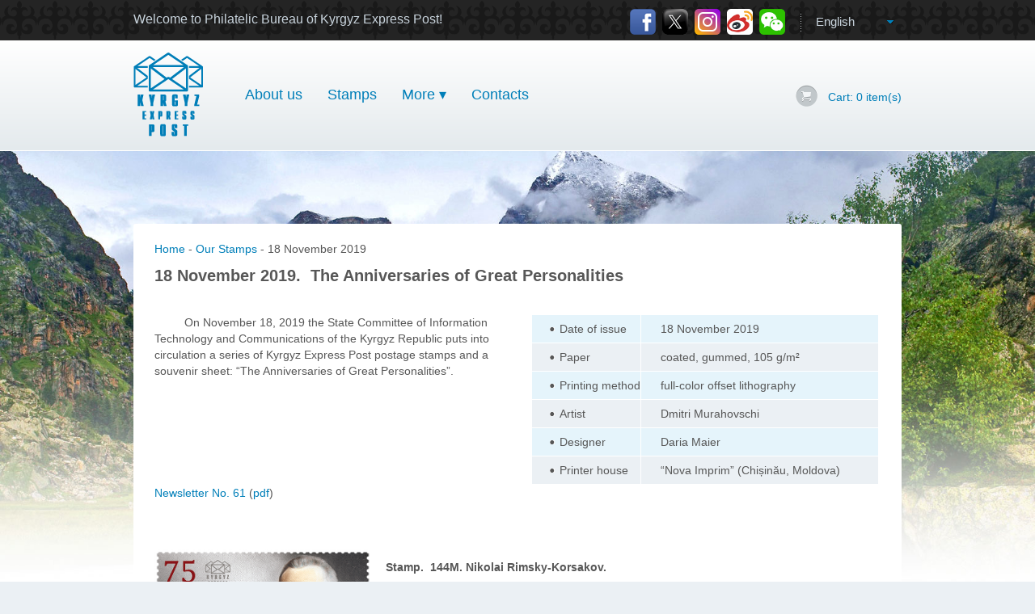

--- FILE ---
content_type: text/html; charset=UTF-8
request_url: https://www.stamps.kg/en/products/2019-the-anniversaries-of-great-personalities.html
body_size: 8941
content:


<!DOCTYPE HTML>
    <html lang="en">
    <head>
    <meta charset="utf-8">
    <title>The Anniversaries of Great Personalities</title>
    <meta name="keywords" content="">
    <meta name="description" content="Kyrgyzstan Stamps. Stamps with Rimsky-Korsakov. Stamps with Rembrandt. Stamps with Leonardo da Vinci.">
    <META NAME="ROBOTS" CONTENT="index,follow">
    <meta name="p:domain_verify" content="00f6e21463bb484c4fd0462654355751"/>
    <link rel="shortcut icon" href="/favicon.ico">
    <link rel="stylesheet" type="text/css" href="/css/style.css">
    <link rel="stylesheet" type="text/css" href="/css/jquery.fancybox.css">
    <link rel="stylesheet" href="/css/liMarquee.css">
    <script type="text/javascript" src="/js/jquery.js"></script>
    <script type="text/javascript" src="/js/jquery.fancybox.pack.js"></script>
    <script type="text/javascript" src="/js/scrollTo.js"></script>
    <script type="text/javascript" src="/js/to_top.js"></script>
    <script type="text/javascript" src="/js/jquery.prettyPhoto.js"></script>
    <script src="/js/jquery.nivo.slider.pack.js" type="text/javascript"></script>
    <script type="text/javascript" src="/js/shoppingcart.js?v1234"></script>
    <!-- script type="text/javascript" src="//s7.addthis.com/js/300/addthis_widget.js#pubid=ra-510b5c7454bcfb37" async="async"></script -->
    <script type="text/javascript" src="/js/jquery.liMarquee.js"></script>
    <script type="text/javascript"> $j = jQuery.noConflict();</script><script type="text/javascript" src="/jscripts/swfobject-2.2.min.js"></script>
    <meta http-equiv="Content-Type" content="text/html; charset=utf-8">
    </head>
    <body>
    
    <script type="text/javascript">
        $j(window).load(function(){

            $j(".about_ship").click(function(){
                $j(".full_overlay").css("display", "block");
                $j(".ship_info_text").css("display", "block");
            });

            $j(".sit_close").click(function(){
                $j(".full_overlay").css("display", "none");
                $j(".ship_info_text").css("display", "none");
            });

            $j(".full_overlay").click(function(){
                $j(".full_overlay").css("display", "none");
                $j(".ship_info_text").css("display", "none");
            });
        });
    </script>
    <div class="full_overlay"></div>
    <div class="ship_info_text">
        <div class="sit_close"></div>
  <!--<p class="headl4"><b>Payment</b></p>
        <ul>
            <li>The payment is made in US dollars according to the exchange rate of the National Bank of the Kyrgyz Republic on the day the purchase is made;<br/></li>
            <li>We accept VISA and MasterCard debit and credit cards as methods of payment;<br/></li>
            <li>Payment is also available via PayPal.<br/><br/></li>
        </ul>  -->
        <p class="headl4"><b>Handling</b></p>
        <ul>
            <li>All orders are sent via Registered Mail and tracking number is always provided;<br/></li>
            <li>All mail sendings are franked with Kyrgyz Express Post stamps (we affix our stamps on all orders);<br/></li>
            <li>Usually the order is shipped within 5 business days after placed through the website;<br/></li>
            <li>The average delivery time is around 14 business days but can take up to 25 business days;<br/></li>
            <li>The shipping is free regardless the weight and is applied to any destination;<br/></li>
            <li>The handling cost is set at 300 KGS regardless the weight and is applied to any destination;<br/></li>
            <li>All philatelic products are carefully packed in order to provide a foolproof delivery.<br/><br/></li>
        </ul>
        <p class="headl4"><b>Additional information</b></p>
        <ul>
            <li>In case the order contains pre-ordered items, the entire order will be dispatched once the pre-ordered item is released;<br/></li>
            <li>If you want that certain stamp(s) is(are) affixed to the envelope as a franking, add the stamp(s) to the Cart and mark the respective box on the Cart page. Please note that in such case the handling charges will <b>not</b> be deducted. Otherwise the franking method will be chosen at the discretion of our operator;<br/></li>
            <li>All claims about the order are accepted up to 3 months after the date of dispatch of the order;<br/></li>
            <li>If you have any further questions, please do not hesitate to contact us (kep@stamps.kg).<br/></li>
        </ul>
    </div>
    <div class="sup_hdr">
        <div class="clear wrapper">
            
     	<script type="text/javascript">
	     	$j(document).ready(function() {
		     	$j(".lang_bar select").change(function(){
		     		window.location = "/"+$j(this).val()+"/products/2019-the-anniversaries-of-great-personalities.html";
		     	})
	     	});
     	</script>
     	<script type="text/javascript">
     		$j(document).ready(function() {
				$j(".qr_pos").on("touchstart click",function(){
				  $j(".qr_pos").toggleClass("qr_view");
				});	
			});
		</script>
      <div class="lang_bar">
			<a target="_blank" href="https://www.facebook.com/KEPstamps/"><img width="32" height="32" alt="" src="/img/icon_fb.png"></a> 
			<a target="_blank" href="https://x.com/KEPstamps "><img width="32" height="32" alt="" src="/img/icon_tw.png"></a>
			<a target="_blank" href="https://www.instagram.com/kepstamps/"><img width="32" height="32" alt="" src="/img/icon_inst.png"></a>
			<a target="_blank" href="https://www.weibo.com/KyrgyzExpressPost"><img width="32" height="32" alt="" src="/img/icon_weibo.jpg"></a> 
			<span class="qr_pos" title="KEP_Philately"><span> </span><img width="32" height="32" alt="" src="/img/icon_wechat.png"></span>
			
			<div>
			
					<span class="lngs"><select><option value="en">English</option><option value="fr">Français</option><option value="ch">中文</option><option value="de">Deutsch</option><option value="ru">Русский</option><option value="es">Español</option></select></span></div>
		</div>
            <h1>Welcome to Philatelic Bureau of Kyrgyz Express Post!</h1>
        </div>
    </div>
    <div class="main_bg">
        <div class="header">
            <div class="wrapper clear">
                <a href="/index.html"><img class="logo" width="86" height="104" alt="" src="/img/logo.png"></a>
                <ul class="nav_list">
                    <li><span><a href="/philately.html">About us</a></span></li>
                    <li><span><a href="/stamps.html">Stamps</a></span></li>
                    <li><span>More ▾</span>
                        <ul>
                            <li><a href="/other_products.html">Collectibles</a></li>
                            <li><a href="/newsletters.html">Newsletters</a></li>
                            <li><a href="/stamp_issuing_plan.html">Stamp Issuing Plan</a></li>
                            <li><a href="/annual_collections/postcards.html">Postcards<font color="red"><sup>new!</sup></font></a></li>
                            <li><a href="/annual_collections/thematic_collections.html">Thematic sets of stamps</a></li>
                            <li><a href="/annual_collections.html">Annual Collections</a>
                                <ul style="position: relative; top: 5px; border-bottom: none; padding: 0 10px 0 30px;">
                                    <li><a href="/annual_collections/ys_collections.html">Year packs in folders</a></li>
                                    <li><a href="/annual_collections/ms_collections.html">Year sets of stamps and souvenir sheets</a></li>
                                    <li><a href="/annual_collections/ns_collections.html">Year sets of collective minisheets</a></li>
                                    <li><a href="/annual_collections/ls_collections.html">Year sets of sheets</a></li>
                                    <li><a href="/annual_collections/fs_collections.html">FDC year sets</a></li>
                                    <li><a href="/annual_collections/ks_collections.html">Maximum cards year sets</a></li>
                                    <li><a href="/annual_collections/cancelled_year_sets.html">Cancelled year sets<font color="red"><b><sup>-30-50%</sup></b></font></a></li>
                                    <li><a href="/annual_collections/full_collections.html">Full collections of KEP<font color="red"><b><sup>discounts!</sup></b></font></a></li>
                                </ul>
                            </li>
                            <li><a href="/stamp_album_pages.html">Stamp album pages</a></li>
                         </ul>
                    </li>
                    <li><span><a href="/contact.html">Contacts</a></span></li>
                </ul>
                
    	<script type="text/javascript">$j(document).ready(function() {
    		$j("#prodscount").html(0);
   });</script>
   		<div class="cart_bar"><a href="/cart/shopping_cart.php">Cart: <span id="prodscount">0</span> item(s)</a></div>
            </div>
        </div>

<script type="text/javascript">
	$j(document).ready(function() {
		$j("body").scrollTo("#", {duration: 3000});
	});
</script>

<div class="main_cnt wrapper">
		<div class="added_to_cart">
			<p>The item has been added to your Cart</p>
			<a href="/cart/shopping_cart.php">View Cart</a>
		</div>
		<div class="marg_lr">
			<div class="bread"><a href="/en/index.html">Home</a> - <a href="/en/stamps.html">Our Stamps</a> - 18 November 2019</div>
			<div class="headl1">
				<span>18 November 2019.  The Anniversaries of Great Personalities</span>
			</div>
			<div class="clear mbot20">
				<br/>
				<div class="clear">
					<div class="categDescrSpecial">
						<p>On November 18, 2019 the State Committee of Information Technology and Communications of the Kyrgyz Republic puts into circulation a series of Kyrgyz Express Post postage stamps and a souvenir sheet: “The Anniversaries of Great Personalities”.</p>
					</div>
					<table class="categ_table">
						<tr>
							<td>Date of issue</td>
							<td>18 November 2019</td>
						</tr>
						<tr>
							<td>Paper</td>
							<td>coated, gummed, 105 g/m²</td>
						</tr>
						<tr>
							<td>Printing method</td>
							<td>full-color offset lithography</td>
						</tr><tr>
										<td>Artist</td>
										<td>Dmitri Murahovschi</td>
									</tr>
									<tr>
										<td>Designer</td>
										<td>Daria Maier</td>
									</tr>
						<tr>
							<td>Printer house</td>
							<td>“Nova Imprim” (Chișinău, Moldova)</td>
						</tr>
					</table>
				</div><a href="/news/newsletter-no-61.html">Newsletter No. 61</a> (<a rel="nofollow" target="_blank" href="/img/newsletter-no-61_en.pdf">pdf</a>)</div>
			
			<ul class="serie_list clear"><li class="clear" id="144m"><span class="showDetailsValueHolder">Hide details</span><div class="img_to_gal"><div class="img_cnt"><a href="/img/stamps/144M.jpg" title=""><span class="zoom"> </span><img alt="" src="/img/stamps/144M.jpg"></a></div></div><div class="over_item">
						<span style="display: none">Stamp</span>
						<p><b>Stamp.  144M. Nikolai Rimsky-Korsakov.</b></p>
						<p>Nikolai Andreyevich Rimsky-Korsakov (18.03.1844 - 21.06.1908) was a Russian composer, conductor, teacher, music critic, member of the musical creative community "The Five" (a.k.a. “The Mighty Handful”). He is the composer of 15 operas, 3 symphonies and many chamber, instrumental, vocal and spiritual works. </p>
						<div class="hideshow"><span class="plus"></span><span class="minus"></span><span class="shDet">Show details</span></div>
						<table class="product_opt_list">
					<tr>
						<td>Size (mm)</td>
						<td>46.00 x 27.50</td>
					</tr>
					<tr>
						<td>Face value (KGS)</td>
						<td>75</td>
					</tr>
					<tr>
						<td>KEP catalogue no.</td>
						<td>M144</td>
					</tr>
					<tr>
						<td>Perforation</td>
						<td>comb 14:14½</td>
					</tr>
					<tr>
						<td>Quantity issued</td>
						<td>5 000</td>
					</tr>
					<tr>
						<td>Scott catalogue no.</td>
						<td>129</td>
					</tr>
					<tr>
						<td>Stanley Gibbons catalogue no.</td>
						<td>156</td>
					</tr>
					<tr>
						<td>Yvert et Tellier catalogue no.</td>
						<td>122</td>
					</tr></table>
				<table class="order_prods">
					<tr>
						<th>Price</th>
						<th class="sc">Quantity</th>

						<th></th>
					</tr>
					<tr>
						<td style="font-size: 14px; padding-top: 28px;" valign="top">75.00 KGS <br/>($ 0.86)</td>
						<td  style="padding-top: 28px;" class="selectNumber" valign="top">
							<select><option>1</option><option>2</option><option>3</option><option>4</option><option>5</option><option>6</option><option>7</option><option>8</option><option>9</option><option>10</option><option>11</option><option>12</option><option>13</option><option>14</option><option>15</option><option>16</option><option>17</option><option>18</option><option>19</option><option>20</option><option>21</option><option>22</option><option>23</option><option>24</option><option>25</option><option>26</option><option>27</option><option>28</option><option>29</option><option>30</option><option>31</option><option>32</option><option>33</option><option>34</option><option>35</option><option>36</option><option>37</option><option>38</option><option>39</option><option>40</option><option>41</option><option>42</option><option>43</option><option>44</option><option>45</option><option>46</option><option>47</option><option>48</option><option>49</option><option>50</option><option>51</option><option>52</option><option>53</option><option>54</option><option>55</option><option>56</option><option>57</option><option>58</option><option>59</option><option>60</option><option>61</option><option>62</option><option>63</option><option>64</option><option>65</option><option>66</option><option>67</option><option>68</option><option>69</option><option>70</option><option>71</option><option>72</option><option>73</option><option>74</option><option>75</option><option>76</option><option>77</option><option>78</option><option>79</option><option>80</option><option>81</option><option>82</option><option>83</option><option>84</option><option>85</option><option>86</option><option>87</option><option>88</option><option>89</option><option>90</option><option>91</option><option>92</option><option>93</option><option>94</option><option>95</option><option>96</option><option>97</option><option>98</option><option>99</option><option>100</option></select>
						</td>
						<td valign="top">
                            <form action='/cart/shopping_cart.php' method='post'>
                                    <input type='hidden' name='add' value='130005704x1'>
                                    <span class='cart_btn'><span>Add to Cart<input type='image' alt=' ' src='/img/nth.png'></span></span><br/>
                            </form>
                         </td>
                      </tr>
                      <tr class='nopad'>
                      	<td colspan='2'> </td>
                      	<td><div class='about_ship'>Additional info</div></td>
                      </tr>
						</table>
					</div></li><li class="clear" id="145m"><span class="showDetailsValueHolder">Hide details</span><div class="img_to_gal"><div class="img_cnt"><a href="/img/stamps/145M.jpg" title=""><span class="zoom"> </span><img alt="" src="/img/stamps/145M.jpg"></a></div></div><div class="over_item">
						<span style="display: none">Stamp</span>
						<p><b>Stamp.  145M. Rembrandt.</b></p>
						<p>Rembrandt Harmenszoon van Rijn (15.07.1606 - 04.10.1669) was a Dutch painter, draftsman and engraver. He is one of the most prominent representatives of the golden age of Dutch painting. His paintings "Danaë", "The Night Watch", "The Return of the Prodigal Son" as well as numerous portraits and self-portraits, have become an important part of the world's cultural heritage. Rembrandt was a great master of chiaroscuro, using it as a means of increasing spirituality and emotional saturation in his works.</p>
						<div class="hideshow"><span class="plus"></span><span class="minus"></span><span class="shDet">Show details</span></div>
						<table class="product_opt_list">
					<tr>
						<td>Size (mm)</td>
						<td>46.00 x 27.50</td>
					</tr>
					<tr>
						<td>Face value (KGS)</td>
						<td>100</td>
					</tr>
					<tr>
						<td>KEP catalogue no.</td>
						<td>M145</td>
					</tr>
					<tr>
						<td>Perforation</td>
						<td>comb 14:14½</td>
					</tr>
					<tr>
						<td>Quantity issued</td>
						<td>5 000</td>
					</tr>
					<tr>
						<td>Scott catalogue no.</td>
						<td>130</td>
					</tr>
					<tr>
						<td>Stanley Gibbons catalogue no.</td>
						<td>157</td>
					</tr>
					<tr>
						<td>Yvert et Tellier catalogue no.</td>
						<td>123</td>
					</tr></table>
				<table class="order_prods">
					<tr>
						<th>Price</th>
						<th class="sc">Quantity</th>

						<th></th>
					</tr>
					<tr>
						<td style="font-size: 14px; padding-top: 28px;" valign="top">100.00 KGS <br/>($ 1.14)</td>
						<td  style="padding-top: 28px;" class="selectNumber" valign="top">
							<select><option>1</option><option>2</option><option>3</option><option>4</option><option>5</option><option>6</option><option>7</option><option>8</option><option>9</option><option>10</option><option>11</option><option>12</option><option>13</option><option>14</option><option>15</option><option>16</option><option>17</option><option>18</option><option>19</option><option>20</option><option>21</option><option>22</option><option>23</option><option>24</option><option>25</option><option>26</option><option>27</option><option>28</option><option>29</option><option>30</option><option>31</option><option>32</option><option>33</option><option>34</option><option>35</option><option>36</option><option>37</option><option>38</option><option>39</option><option>40</option><option>41</option><option>42</option><option>43</option><option>44</option><option>45</option><option>46</option><option>47</option><option>48</option><option>49</option><option>50</option><option>51</option><option>52</option><option>53</option><option>54</option><option>55</option><option>56</option><option>57</option><option>58</option><option>59</option><option>60</option><option>61</option><option>62</option><option>63</option><option>64</option><option>65</option><option>66</option><option>67</option><option>68</option><option>69</option><option>70</option><option>71</option><option>72</option><option>73</option><option>74</option><option>75</option><option>76</option><option>77</option><option>78</option><option>79</option><option>80</option><option>81</option><option>82</option><option>83</option><option>84</option><option>85</option><option>86</option><option>87</option><option>88</option><option>89</option><option>90</option><option>91</option><option>92</option><option>93</option><option>94</option><option>95</option><option>96</option><option>97</option><option>98</option><option>99</option><option>100</option></select>
						</td>
						<td valign="top">
                            <form action='/cart/shopping_cart.php' method='post'>
                                    <input type='hidden' name='add' value='130005705x1'>
                                    <span class='cart_btn'><span>Add to Cart<input type='image' alt=' ' src='/img/nth.png'></span></span><br/>
                            </form>
                         </td>
                      </tr>
                      <tr class='nopad'>
                      	<td colspan='2'> </td>
                      	<td><div class='about_ship'>Additional info</div></td>
                      </tr>
						</table>
					</div></li><li class="clear" id="146b"><span class="showDetailsValueHolder">Hide details</span><div class="img_to_gal"><div class="img_cnt"><a href="/img/stamps/146B.jpg" title=""><span class="zoom"> </span><img alt="" src="/img/stamps/146B.jpg"></a></div></div><div class="over_item">
						<span style="display: none">Souvenir sheet</span>
						<p><b>Souvenir sheet.  146B. Leonardo da Vinci.</b></p>
						<p> Leonardo di ser Piero da Vinci (15.04.1452 - 02.05.1519) was an Italian artist, architect, sculptor, scientist, inventor, engineer, writer and musician of the High Renaissance. Leonardo’s contribution to world artistic culture is extremely important. He realized and embodied a new painting technique, which has led to a leap in development of realism in painting. </p>
						<div class="hideshow"><span class="plus"></span><span class="minus"></span><span class="shDet">Show details</span></div>
						<table class="product_opt_list">
					<tr>
						<td>Size (mm)</td>
						<td>108.00 x 98.00</td>
					</tr>
					<tr>
						<td>Face value (KGS)</td>
						<td>250</td>
					</tr>
					<tr>
						<td>KEP catalogue no.</td>
						<td>s/s 16</td>
					</tr>
					<tr>
						<td>Perforation</td>
						<td>comb 14½:14</td>
					</tr>
					<tr>
						<td>Quantity issued</td>
						<td>4 000</td>
					</tr>
					<tr>
						<td>Scott catalogue no.</td>
						<td>131</td>
					</tr>
					<tr>
						<td>Stamp size (mm)</td>
						<td>27.5 х 46</td>
					</tr>
					<tr>
						<td>Stanley Gibbons catalogue no.</td>
						<td>MS158</td>
					</tr>
					<tr>
						<td>Yvert et Tellier catalogue no.</td>
						<td>BF37</td>
					</tr></table>
				<table class="order_prods">
					<tr>
						<th>Price</th>
						<th class="sc">Quantity</th>

						<th></th>
					</tr>
					<tr>
						<td style="font-size: 14px; padding-top: 28px;" valign="top">250.00 KGS <br/>($ 2.86)</td>
						<td  style="padding-top: 28px;" class="selectNumber" valign="top">
							<select><option>1</option><option>2</option><option>3</option><option>4</option><option>5</option><option>6</option><option>7</option><option>8</option><option>9</option><option>10</option><option>11</option><option>12</option><option>13</option><option>14</option><option>15</option><option>16</option><option>17</option><option>18</option><option>19</option><option>20</option><option>21</option><option>22</option><option>23</option><option>24</option><option>25</option><option>26</option><option>27</option><option>28</option><option>29</option><option>30</option><option>31</option><option>32</option><option>33</option><option>34</option><option>35</option><option>36</option><option>37</option><option>38</option><option>39</option><option>40</option><option>41</option><option>42</option><option>43</option><option>44</option><option>45</option><option>46</option><option>47</option><option>48</option><option>49</option><option>50</option><option>51</option><option>52</option><option>53</option><option>54</option><option>55</option><option>56</option><option>57</option><option>58</option><option>59</option><option>60</option><option>61</option><option>62</option><option>63</option><option>64</option><option>65</option><option>66</option><option>67</option><option>68</option><option>69</option><option>70</option><option>71</option><option>72</option><option>73</option><option>74</option><option>75</option><option>76</option><option>77</option><option>78</option><option>79</option><option>80</option><option>81</option><option>82</option><option>83</option><option>84</option><option>85</option><option>86</option><option>87</option><option>88</option><option>89</option><option>90</option><option>91</option><option>92</option><option>93</option><option>94</option><option>95</option><option>96</option><option>97</option><option>98</option><option>99</option><option>100</option></select>
						</td>
						<td valign="top">
                            <form action='/cart/shopping_cart.php' method='post'>
                                    <input type='hidden' name='add' value='130005706x1'>
                                    <span class='cart_btn'><span>Add to Cart<input type='image' alt=' ' src='/img/nth.png'></span></span><br/>
                            </form>
                         </td>
                      </tr>
                      <tr class='nopad'>
                      	<td colspan='2'> </td>
                      	<td><div class='about_ship'>Additional info</div></td>
                      </tr>
						</table>
					</div></li><li class="clear" id="144l"><span class="showDetailsValueHolder">Hide details</span><div class="img_to_gal"><div class="img_cnt"><a href="/img/stamps/144L.jpg" title=""><span class="zoom"> </span><img alt="" src="/img/stamps/144L.jpg"></a></div></div><div class="over_item">
						<span style="display: none">Minisheet</span>
						<p><b>Minisheet.  144L. Nikolai Rimsky-Korsakov.</b></p>
						<p></p>
						<div class="hideshow"><span class="plus"></span><span class="minus"></span><span class="shDet">Show details</span></div>
						<table class="product_opt_list">
					<tr>
						<td>Size (mm)</td>
						<td>113.00 x 108.00</td>
					</tr>
					<tr>
						<td>Quantity issued</td>
						<td>1 250</td>
					</tr></table>
				<table class="order_prods">
					<tr>
						<th>Price</th>
						<th class="sc">Quantity</th>

						<th></th>
					</tr>
					<tr>
						<td style="font-size: 14px; padding-top: 28px;" valign="top">300.00 KGS <br/>($ 3.43)</td>
						<td  style="padding-top: 28px;" class="selectNumber" valign="top">
							<select><option>1</option><option>2</option><option>3</option><option>4</option><option>5</option><option>6</option><option>7</option><option>8</option><option>9</option><option>10</option><option>11</option><option>12</option><option>13</option><option>14</option><option>15</option><option>16</option><option>17</option><option>18</option><option>19</option><option>20</option><option>21</option><option>22</option><option>23</option><option>24</option><option>25</option><option>26</option><option>27</option><option>28</option><option>29</option><option>30</option><option>31</option><option>32</option><option>33</option><option>34</option><option>35</option><option>36</option><option>37</option><option>38</option><option>39</option><option>40</option><option>41</option><option>42</option><option>43</option><option>44</option><option>45</option><option>46</option><option>47</option><option>48</option><option>49</option><option>50</option><option>51</option><option>52</option><option>53</option><option>54</option><option>55</option><option>56</option><option>57</option><option>58</option><option>59</option><option>60</option><option>61</option><option>62</option><option>63</option><option>64</option><option>65</option><option>66</option><option>67</option><option>68</option><option>69</option><option>70</option><option>71</option><option>72</option><option>73</option><option>74</option><option>75</option><option>76</option><option>77</option><option>78</option><option>79</option><option>80</option><option>81</option><option>82</option><option>83</option><option>84</option><option>85</option><option>86</option><option>87</option><option>88</option><option>89</option><option>90</option><option>91</option><option>92</option><option>93</option><option>94</option><option>95</option><option>96</option><option>97</option><option>98</option><option>99</option><option>100</option></select>
						</td>
						<td valign="top">
                            <form action='/cart/shopping_cart.php' method='post'>
                                    <input type='hidden' name='add' value='130005709x1'>
                                    <span class='cart_btn'><span>Add to Cart<input type='image' alt=' ' src='/img/nth.png'></span></span><br/>
                            </form>
                         </td>
                      </tr>
                      <tr class='nopad'>
                      	<td colspan='2'> </td>
                      	<td><div class='about_ship'>Additional info</div></td>
                      </tr>
						</table>
					</div></li><li class="clear" id="145l"><span class="showDetailsValueHolder">Hide details</span><div class="img_to_gal"><div class="img_cnt"><a href="/img/stamps/145L.jpg" title=""><span class="zoom"> </span><img alt="" src="/img/stamps/145L.jpg"></a></div></div><div class="over_item">
						<span style="display: none">Minisheet</span>
						<p><b>Minisheet.  145L. Rembrandt.</b></p>
						<p></p>
						<div class="hideshow"><span class="plus"></span><span class="minus"></span><span class="shDet">Show details</span></div>
						<table class="product_opt_list">
					<tr>
						<td>Size (mm)</td>
						<td>113.00 x 108.00</td>
					</tr>
					<tr>
						<td>Quantity issued</td>
						<td>1 250</td>
					</tr></table>
				<table class="order_prods">
					<tr>
						<th>Price</th>
						<th class="sc">Quantity</th>

						<th></th>
					</tr>
					<tr>
						<td style="font-size: 14px; padding-top: 28px;" valign="top">400.00 KGS <br/>($ 4.57)</td>
						<td  style="padding-top: 28px;" class="selectNumber" valign="top">
							<select><option>1</option><option>2</option><option>3</option><option>4</option><option>5</option><option>6</option><option>7</option><option>8</option><option>9</option><option>10</option><option>11</option><option>12</option><option>13</option><option>14</option><option>15</option><option>16</option><option>17</option><option>18</option><option>19</option><option>20</option><option>21</option><option>22</option><option>23</option><option>24</option><option>25</option><option>26</option><option>27</option><option>28</option><option>29</option><option>30</option><option>31</option><option>32</option><option>33</option><option>34</option><option>35</option><option>36</option><option>37</option><option>38</option><option>39</option><option>40</option><option>41</option><option>42</option><option>43</option><option>44</option><option>45</option><option>46</option><option>47</option><option>48</option><option>49</option><option>50</option><option>51</option><option>52</option><option>53</option><option>54</option><option>55</option><option>56</option><option>57</option><option>58</option><option>59</option><option>60</option><option>61</option><option>62</option><option>63</option><option>64</option><option>65</option><option>66</option><option>67</option><option>68</option><option>69</option><option>70</option><option>71</option><option>72</option><option>73</option><option>74</option><option>75</option><option>76</option><option>77</option><option>78</option><option>79</option><option>80</option><option>81</option><option>82</option><option>83</option><option>84</option><option>85</option><option>86</option><option>87</option><option>88</option><option>89</option><option>90</option><option>91</option><option>92</option><option>93</option><option>94</option><option>95</option><option>96</option><option>97</option><option>98</option><option>99</option><option>100</option></select>
						</td>
						<td valign="top">
                            <form action='/cart/shopping_cart.php' method='post'>
                                    <input type='hidden' name='add' value='130005710x1'>
                                    <span class='cart_btn'><span>Add to Cart<input type='image' alt=' ' src='/img/nth.png'></span></span><br/>
                            </form>
                         </td>
                      </tr>
                      <tr class='nopad'>
                      	<td colspan='2'> </td>
                      	<td><div class='about_ship'>Additional info</div></td>
                      </tr>
						</table>
					</div></li><li class="clear" id="144mt"><span class="showDetailsValueHolder">Hide details</span><div class="img_to_gal"><div class="img_cnt"><a href="/img/stamps/144MT.jpg" title=""><span class="zoom"> </span><img alt="" src="/img/stamps/144MT.jpg"></a></div></div><div class="over_item">
						<span style="display: none">Se-tenant</span>
						<p><b>Se-tenant.  144MT. Nikolai Rimsky-Korsakov.</b></p>
						<p></p>
						<div class="hideshow"><span class="plus"></span><span class="minus"></span><span class="shDet">Show details</span></div>
						<table class="product_opt_list">
					<tr>
						<td>Size (mm)</td>
						<td>113.00 x 67.00</td>
					</tr></table>
				<table class="order_prods">
					<tr>
						<th>Price</th>
						<th class="sc">Quantity</th>

						<th></th>
					</tr>
					<tr>
						<td style="font-size: 14px; padding-top: 28px;" valign="top">150.00 KGS <br/>($ 1.72)</td>
						<td  style="padding-top: 28px;" class="selectNumber" valign="top">
							<select><option>1</option><option>2</option><option>3</option><option>4</option><option>5</option><option>6</option><option>7</option><option>8</option><option>9</option><option>10</option></select>
						</td>
						<td valign="top">
                            <form action='/cart/shopping_cart.php' method='post'>
                                    <input type='hidden' name='add' value='130005736x1'>
                                    <span class='cart_btn'><span>Add to Cart<input type='image' alt=' ' src='/img/nth.png'></span></span><br/>
                            </form>
                         </td>
                      </tr>
                      <tr class='nopad'>
                      	<td colspan='2'> </td>
                      	<td><div class='about_ship'>Additional info</div></td>
                      </tr>
						</table>
					</div></li><li class="clear" id="145mt"><span class="showDetailsValueHolder">Hide details</span><div class="img_to_gal"><div class="img_cnt"><a href="/img/stamps/145MT.jpg" title=""><span class="zoom"> </span><img alt="" src="/img/stamps/145MT.jpg"></a></div></div><div class="over_item">
						<span style="display: none">Se-tenant</span>
						<p><b>Se-tenant.  145MT. Rembrandt.</b></p>
						<p></p>
						<div class="hideshow"><span class="plus"></span><span class="minus"></span><span class="shDet">Show details</span></div>
						<table class="product_opt_list">
					<tr>
						<td>Size (mm)</td>
						<td>113.00 x 67.00</td>
					</tr></table>
				<table class="order_prods">
					<tr>
						<th>Price</th>
						<th class="sc">Quantity</th>

						<th></th>
					</tr>
					<tr>
						<td style="font-size: 14px; padding-top: 28px;" valign="top">200.00 KGS <br/>($ 2.29)</td>
						<td  style="padding-top: 28px;" class="selectNumber" valign="top">
							<select><option>1</option><option>2</option><option>3</option><option>4</option><option>5</option><option>6</option><option>7</option><option>8</option><option>9</option><option>10</option></select>
						</td>
						<td valign="top">
                            <form action='/cart/shopping_cart.php' method='post'>
                                    <input type='hidden' name='add' value='130005737x1'>
                                    <span class='cart_btn'><span>Add to Cart<input type='image' alt=' ' src='/img/nth.png'></span></span><br/>
                            </form>
                         </td>
                      </tr>
                      <tr class='nopad'>
                      	<td colspan='2'> </td>
                      	<td><div class='about_ship'>Additional info</div></td>
                      </tr>
						</table>
					</div></li><li class="clear" id="e015"><span class="showDetailsValueHolder">Hide details</span><div class="img_to_gal"><div class="img_cnt"><a href="/img/stamps/E015.jpg" title=""><span class="zoom"> </span><img alt="" src="/img/stamps/E015.jpg"></a></div>
			<div class="extra_imgs_gallery"><a href="/img/stamps/E015b.jpg" title=""><span class="zoom"> </span><img alt="" src="/img/stamps/E015b.jpg"></a></div></div><div class="over_item">
						<span style="display: none">Exhibition maximum card</span>
						<p><b>Exhibition maximum card.  E015. Leonardo da Vinci.</b></p>
						<p>This is our second exhibition card. It was prepared for KEP participation at Veronafil exhibition in Italy, November 2019.</p>
						<div class="hideshow"><span class="plus"></span><span class="minus"></span><span class="shDet">Show details</span></div>
						<table class="product_opt_list">
					<tr>
						<td>Size (mm)</td>
						<td>148.00 x 105.00</td>
					</tr></table>
				<table class="order_prods">
					<tr>
						<th>Price</th>
						<th class="sc">Quantity</th>

						<th></th>
					</tr>
					<tr>
						<td style="font-size: 14px; padding-top: 28px;" valign="top">280.00 KGS <br/>($ 3.20)</td>
						<td  style="padding-top: 28px;" class="selectNumber" valign="top">
							<select><option>1</option><option>2</option><option>3</option><option>4</option><option>5</option></select>
						</td>
						<td valign="top">
                            <form action='/cart/shopping_cart.php' method='post'>
                                    <input type='hidden' name='add' value='130005716x1'>
                                    <span class='cart_btn'><span>Add to Cart<input type='image' alt=' ' src='/img/nth.png'></span></span><br/>
                            </form>
                         </td>
                      </tr>
                      <tr class='nopad'>
                      	<td colspan='2'> </td>
                      	<td><div class='about_ship'>Additional info</div></td>
                      </tr>
						</table>
					</div></li><li class="clear" id="f068"><span class="showDetailsValueHolder">Hide details</span><div class="img_to_gal"><div class="img_cnt"><a href="/img/stamps/F068.jpg" title=""><span class="zoom"> </span><img alt="" src="/img/stamps/F068.jpg"></a></div>
			<div class="extra_imgs_gallery"><a href="/img/stamps/F068b.jpg" title=""><span class="zoom"> </span><img alt="" src="/img/stamps/F068b.jpg"></a></div></div><div class="over_item">
						<span style="display: none">First day cover</span>
						<p><b>First day cover.  F068. Nikolai Rimsky-Korsakov.</b></p>
						<p>For this issue we made a first day cover. The stamp is affixed to a specially designed envelope and is cancelled with a special pictorial first day cancellation.</p>
						<div class="hideshow"><span class="plus"></span><span class="minus"></span><span class="shDet">Show details</span></div>
						<table class="product_opt_list">
					<tr>
						<td>Size (mm)</td>
						<td>162.00 x 114.00</td>
					</tr>
					<tr>
						<td>KEP catalogue no.</td>
						<td>FDC - 68</td>
					</tr>
					<tr>
						<td>Quantity issued</td>
						<td>300</td>
					</tr></table>
				<table class="order_prods">
					<tr>
						<th>Price</th>
						<th class="sc">Quantity</th>

						<th></th>
					</tr>
					<tr>
						<td style="font-size: 14px; padding-top: 28px;" valign="top">135.00 KGS <br/>($ 1.54)</td>
						<td  style="padding-top: 28px;" class="selectNumber" valign="top">
							<select><option>1</option><option>2</option><option>3</option><option>4</option><option>5</option><option>6</option><option>7</option><option>8</option><option>9</option><option>10</option><option>11</option><option>12</option><option>13</option><option>14</option><option>15</option><option>16</option><option>17</option><option>18</option><option>19</option><option>20</option></select>
						</td>
						<td valign="top">
                            <form action='/cart/shopping_cart.php' method='post'>
                                    <input type='hidden' name='add' value='130005717x1'>
                                    <span class='cart_btn'><span>Add to Cart<input type='image' alt=' ' src='/img/nth.png'></span></span><br/>
                            </form>
                         </td>
                      </tr>
                      <tr class='nopad'>
                      	<td colspan='2'> </td>
                      	<td><div class='about_ship'>Additional info</div></td>
                      </tr>
						</table>
					</div></li><li class="clear" id="f069"><span class="showDetailsValueHolder">Hide details</span><div class="img_to_gal"><div class="img_cnt"><a href="/img/stamps/F069.jpg" title=""><span class="zoom"> </span><img alt="" src="/img/stamps/F069.jpg"></a></div>
			<div class="extra_imgs_gallery"><a href="/img/stamps/F069b.jpg" title=""><span class="zoom"> </span><img alt="" src="/img/stamps/F069b.jpg"></a></div></div><div class="over_item">
						<span style="display: none">First day cover</span>
						<p><b>First day cover.  F069. Rembrandt.</b></p>
						<p>For this issue we made a first day cover. The stamp is affixed to a specially designed envelope and is cancelled with a special pictorial first day cancellation.</p>
						<div class="hideshow"><span class="plus"></span><span class="minus"></span><span class="shDet">Show details</span></div>
						<table class="product_opt_list">
					<tr>
						<td>Size (mm)</td>
						<td>162.00 x 114.00</td>
					</tr>
					<tr>
						<td>KEP catalogue no.</td>
						<td>FDC - 69</td>
					</tr>
					<tr>
						<td>Quantity issued</td>
						<td>300</td>
					</tr></table>
				<table class="order_prods">
					<tr>
						<th>Price</th>
						<th class="sc">Quantity</th>

						<th></th>
					</tr>
					<tr>
						<td style="font-size: 14px; padding-top: 28px;" valign="top">160.00 KGS <br/>($ 1.83)</td>
						<td  style="padding-top: 28px;" class="selectNumber" valign="top">
							<select><option>1</option><option>2</option><option>3</option><option>4</option><option>5</option><option>6</option><option>7</option><option>8</option><option>9</option><option>10</option><option>11</option><option>12</option><option>13</option><option>14</option><option>15</option><option>16</option><option>17</option><option>18</option><option>19</option><option>20</option></select>
						</td>
						<td valign="top">
                            <form action='/cart/shopping_cart.php' method='post'>
                                    <input type='hidden' name='add' value='130005718x1'>
                                    <span class='cart_btn'><span>Add to Cart<input type='image' alt=' ' src='/img/nth.png'></span></span><br/>
                            </form>
                         </td>
                      </tr>
                      <tr class='nopad'>
                      	<td colspan='2'> </td>
                      	<td><div class='about_ship'>Additional info</div></td>
                      </tr>
						</table>
					</div></li><li class="clear" id="f070"><span class="showDetailsValueHolder">Hide details</span><div class="img_to_gal"><div class="img_cnt"><a href="/img/stamps/F070.jpg" title=""><span class="zoom"> </span><img alt="" src="/img/stamps/F070.jpg"></a></div>
			<div class="extra_imgs_gallery"><a href="/img/stamps/F070b.jpg" title=""><span class="zoom"> </span><img alt="" src="/img/stamps/F070b.jpg"></a></div></div><div class="over_item">
						<span style="display: none">First day cover</span>
						<p><b>First day cover.  F070. Leonardo da Vinci.</b></p>
						<p>For this issue we made a first day cover. The souvenir sheet is affixed to a specially designed envelope and is cancelled with a special pictorial first day cancellation.</p>
						<div class="hideshow"><span class="plus"></span><span class="minus"></span><span class="shDet">Show details</span></div>
						<table class="product_opt_list">
					<tr>
						<td>Size (mm)</td>
						<td>190.00 x 130.00</td>
					</tr>
					<tr>
						<td>KEP catalogue no.</td>
						<td>FDC - 70</td>
					</tr>
					<tr>
						<td>Quantity issued</td>
						<td>300</td>
					</tr></table>
				<table class="order_prods">
					<tr>
						<th>Price</th>
						<th class="sc">Quantity</th>

						<th></th>
					</tr>
					<tr>
						<td style="font-size: 14px; padding-top: 28px;" valign="top">310.00 KGS <br/>($ 3.54)</td>
						<td  style="padding-top: 28px;" class="selectNumber" valign="top">
							<select><option>1</option><option>2</option><option>3</option><option>4</option><option>5</option><option>6</option><option>7</option><option>8</option><option>9</option><option>10</option></select>
						</td>
						<td valign="top">
                            <form action='/cart/shopping_cart.php' method='post'>
                                    <input type='hidden' name='add' value='130005719x1'>
                                    <span class='cart_btn'><span>Add to Cart<input type='image' alt=' ' src='/img/nth.png'></span></span><br/>
                            </form>
                         </td>
                      </tr>
                      <tr class='nopad'>
                      	<td colspan='2'> </td>
                      	<td><div class='about_ship'>Additional info</div></td>
                      </tr>
						</table>
					</div></li><li class="clear" id="f068-1"><span class="showDetailsValueHolder">Hide details</span><div class="img_to_gal"><div class="img_cnt"><a href="/img/stamps/F068-1.jpg" title=""><span class="zoom"> </span><img alt="" src="/img/stamps/F068-1.jpg"></a></div></div><div class="over_item">
						<span style="display: none">First day cover</span>
						<p><b>First day cover.  F068-1. Nikolai Rimsky-Korsakov.</b></p>
						<p>For this issue we also made a first day cover with a minisheet. The minisheet is affixed to a blank envelope and is cancelled with a special pictorial first day cancellation.</p>
						<div class="hideshow"><span class="plus"></span><span class="minus"></span><span class="shDet">Show details</span></div>
						<table class="product_opt_list">
					<tr>
						<td>Size (mm)</td>
						<td>190.00 x 130.00</td>
					</tr></table>
				<table class="order_prods">
					<tr>
						<th>Price</th>
						<th class="sc">Quantity</th>

						<th></th>
					</tr>
					<tr>
						<td style="font-size: 14px; padding-top: 28px;" valign="top">350.00 KGS <br/>($ 4.00)</td>
						<td  style="padding-top: 28px;" class="selectNumber" valign="top">
							<select><option>1</option><option>2</option><option>3</option><option>4</option><option>5</option><option>6</option><option>7</option><option>8</option><option>9</option><option>10</option><option>11</option><option>12</option><option>13</option><option>14</option><option>15</option><option>16</option><option>17</option><option>18</option><option>19</option><option>20</option><option>21</option><option>22</option><option>23</option><option>24</option><option>25</option><option>26</option><option>27</option><option>28</option><option>29</option><option>30</option><option>31</option><option>32</option><option>33</option><option>34</option><option>35</option><option>36</option><option>37</option><option>38</option><option>39</option><option>40</option><option>41</option><option>42</option><option>43</option><option>44</option><option>45</option><option>46</option><option>47</option><option>48</option><option>49</option><option>50</option></select>
						</td>
						<td valign="top">
                            <form action='/cart/shopping_cart.php' method='post'>
                                    <input type='hidden' name='add' value='130005720x1'>
                                    <span class='cart_btn'><span>Add to Cart<input type='image' alt=' ' src='/img/nth.png'></span></span><br/>
                            </form>
                         </td>
                      </tr>
                      <tr class='nopad'>
                      	<td colspan='2'> </td>
                      	<td><div class='about_ship'>Additional info</div></td>
                      </tr>
						</table>
					</div></li><li class="clear" id="f069-1"><span class="showDetailsValueHolder">Hide details</span><div class="img_to_gal"><div class="img_cnt"><a href="/img/stamps/F069-1.jpg" title=""><span class="zoom"> </span><img alt="" src="/img/stamps/F069-1.jpg"></a></div></div><div class="over_item">
						<span style="display: none">First day cover</span>
						<p><b>First day cover.  F069-1. Rembrandt.</b></p>
						<p>For this issue we also made a first day cover with a minisheet. The minisheet is affixed to a blank envelope and is cancelled with a special pictorial first day cancellation.</p>
						<div class="hideshow"><span class="plus"></span><span class="minus"></span><span class="shDet">Show details</span></div>
						<table class="product_opt_list">
					<tr>
						<td>Size (mm)</td>
						<td>190.00 x 130.00</td>
					</tr></table>
				<table class="order_prods">
					<tr>
						<th>Price</th>
						<th class="sc">Quantity</th>

						<th></th>
					</tr>
					<tr>
						<td style="font-size: 14px; padding-top: 28px;" valign="top">450.00 KGS <br/>($ 5.15)</td>
						<td  style="padding-top: 28px;" class="selectNumber" valign="top">
							<select><option>1</option><option>2</option><option>3</option><option>4</option><option>5</option><option>6</option><option>7</option><option>8</option><option>9</option><option>10</option><option>11</option><option>12</option><option>13</option><option>14</option><option>15</option><option>16</option><option>17</option><option>18</option><option>19</option><option>20</option><option>21</option><option>22</option><option>23</option><option>24</option><option>25</option><option>26</option><option>27</option><option>28</option><option>29</option><option>30</option><option>31</option><option>32</option><option>33</option><option>34</option><option>35</option><option>36</option><option>37</option><option>38</option><option>39</option><option>40</option><option>41</option><option>42</option><option>43</option><option>44</option><option>45</option><option>46</option><option>47</option><option>48</option><option>49</option><option>50</option></select>
						</td>
						<td valign="top">
                            <form action='/cart/shopping_cart.php' method='post'>
                                    <input type='hidden' name='add' value='130005721x1'>
                                    <span class='cart_btn'><span>Add to Cart<input type='image' alt=' ' src='/img/nth.png'></span></span><br/>
                            </form>
                         </td>
                      </tr>
                      <tr class='nopad'>
                      	<td colspan='2'> </td>
                      	<td><div class='about_ship'>Additional info</div></td>
                      </tr>
						</table>
					</div></li><li class="clear" id="144-145mc"><span class="showDetailsValueHolder">Hide details</span><div class="img_to_gal"><div class="img_cnt"><a href="/img/stamps/144-145MC.jpg" title=""><span class="zoom"> </span><img alt="" src="/img/stamps/144-145MC.jpg"></a></div></div><div class="over_item">
						<span style="display: none">Cancelled set of Stamps</span>
						<p><b>Cancelled set of Stamps.  144-145MC. The Anniversaries of Great Personalities.</b></p>
						<p></p>
						<div class="hideshow"><span class="plus"></span><span class="minus"></span><span class="shDet">Show details</span></div>
						<table class="product_opt_list">
					<tr>
						<td>Size (mm)</td>
						<td>46.00 x 27.50</td>
					</tr></table>
				<table class="order_prods">
					<tr>
						<th>Price</th>
						<th class="sc">Quantity</th>

						<th></th>
					</tr>
					<tr>
						<td style="font-size: 14px; padding-top: 28px;" valign="top">175.00 KGS <br/>($ 2.00)</td>
						<td  style="padding-top: 28px;" class="selectNumber" valign="top">
							<select><option>1</option><option>2</option><option>3</option><option>4</option><option>5</option><option>6</option><option>7</option><option>8</option><option>9</option><option>10</option><option>11</option><option>12</option><option>13</option><option>14</option><option>15</option><option>16</option><option>17</option><option>18</option><option>19</option><option>20</option><option>21</option><option>22</option><option>23</option><option>24</option><option>25</option><option>26</option><option>27</option><option>28</option><option>29</option><option>30</option><option>31</option><option>32</option><option>33</option><option>34</option><option>35</option><option>36</option><option>37</option><option>38</option><option>39</option><option>40</option><option>41</option><option>42</option><option>43</option><option>44</option><option>45</option><option>46</option><option>47</option><option>48</option><option>49</option><option>50</option><option>51</option><option>52</option><option>53</option><option>54</option><option>55</option><option>56</option><option>57</option><option>58</option><option>59</option><option>60</option><option>61</option><option>62</option><option>63</option><option>64</option><option>65</option><option>66</option><option>67</option><option>68</option><option>69</option><option>70</option><option>71</option><option>72</option><option>73</option><option>74</option><option>75</option><option>76</option><option>77</option><option>78</option><option>79</option><option>80</option><option>81</option><option>82</option><option>83</option><option>84</option><option>85</option><option>86</option><option>87</option><option>88</option><option>89</option><option>90</option><option>91</option><option>92</option><option>93</option><option>94</option><option>95</option><option>96</option><option>97</option><option>98</option><option>99</option><option>100</option><option>101</option><option>102</option><option>103</option><option>104</option><option>105</option><option>106</option><option>107</option><option>108</option><option>109</option><option>110</option><option>111</option><option>112</option><option>113</option><option>114</option><option>115</option><option>116</option><option>117</option><option>118</option><option>119</option><option>120</option><option>121</option><option>122</option><option>123</option><option>124</option><option>125</option><option>126</option><option>127</option><option>128</option><option>129</option><option>130</option></select>
						</td>
						<td valign="top">
                            <form action='/cart/shopping_cart.php' method='post'>
                                    <input type='hidden' name='add' value='130005708x1'>
                                    <span class='cart_btn'><span>Add to Cart<input type='image' alt=' ' src='/img/nth.png'></span></span><br/>
                            </form>
                         </td>
                      </tr>
                      <tr class='nopad'>
                      	<td colspan='2'> </td>
                      	<td><div class='about_ship'>Additional info</div></td>
                      </tr>
						</table>
					</div></li><li class="clear" id="146bc"><span class="showDetailsValueHolder">Hide details</span><div class="img_to_gal"><div class="img_cnt"><a href="/img/stamps/146BC.jpg" title=""><span class="zoom"> </span><img alt="" src="/img/stamps/146BC.jpg"></a></div></div><div class="over_item">
						<span style="display: none">Cancelled souvenir sheet</span>
						<p><b>Cancelled souvenir sheet.  146BC. Leonardo da Vinci.</b></p>
						<p></p>
						<div class="hideshow"><span class="plus"></span><span class="minus"></span><span class="shDet">Show details</span></div>
						<table class="product_opt_list">
					<tr>
						<td>Size (mm)</td>
						<td>108.00 x 98.00</td>
					</tr></table>
				<table class="order_prods">
					<tr>
						<th>Price</th>
						<th class="sc">Quantity</th>

						<th></th>
					</tr>
					<tr>
						<td style="font-size: 14px; padding-top: 28px;" valign="top">250.00 KGS <br/>($ 2.86)</td>
						<td  style="padding-top: 28px;" class="selectNumber" valign="top">
							<select><option>1</option><option>2</option><option>3</option><option>4</option><option>5</option><option>6</option><option>7</option><option>8</option><option>9</option><option>10</option><option>11</option><option>12</option><option>13</option><option>14</option><option>15</option><option>16</option><option>17</option><option>18</option><option>19</option><option>20</option><option>21</option><option>22</option><option>23</option><option>24</option><option>25</option><option>26</option><option>27</option><option>28</option><option>29</option><option>30</option><option>31</option><option>32</option><option>33</option><option>34</option><option>35</option><option>36</option><option>37</option><option>38</option><option>39</option><option>40</option><option>41</option><option>42</option><option>43</option><option>44</option><option>45</option><option>46</option><option>47</option><option>48</option><option>49</option><option>50</option></select>
						</td>
						<td valign="top">
                            <form action='/cart/shopping_cart.php' method='post'>
                                    <input type='hidden' name='add' value='130005714x1'>
                                    <span class='cart_btn'><span>Add to Cart<input type='image' alt=' ' src='/img/nth.png'></span></span><br/>
                            </form>
                         </td>
                      </tr>
                      <tr class='nopad'>
                      	<td colspan='2'> </td>
                      	<td><div class='about_ship'>Additional info</div></td>
                      </tr>
						</table>
					</div></li><li class="clear" id="144lc"><span class="showDetailsValueHolder">Hide details</span><div class="img_to_gal"><div class="img_cnt"><a href="/img/stamps/144LC.jpg" title=""><span class="zoom"> </span><img alt="" src="/img/stamps/144LC.jpg"></a></div></div><div class="over_item">
						<span style="display: none">Cancelled Minisheet</span>
						<p><b>Cancelled Minisheet.  144LC. Nikolai Rimsky-Korsakov.</b></p>
						<p></p>
						<div class="hideshow"><span class="plus"></span><span class="minus"></span><span class="shDet">Show details</span></div>
						<table class="product_opt_list">
					<tr>
						<td>Size (mm)</td>
						<td>113.00 x 108.00</td>
					</tr></table>
				<table class="order_prods">
					<tr>
						<th>Price</th>
						<th class="sc">Quantity</th>

						<th></th>
					</tr>
					<tr>
						<td style="font-size: 14px; padding-top: 28px;" valign="top">300.00 KGS <br/>($ 3.43)</td>
						<td  style="padding-top: 28px;" class="selectNumber" valign="top">
							<select><option>1</option><option>2</option><option>3</option><option>4</option><option>5</option><option>6</option><option>7</option><option>8</option><option>9</option><option>10</option><option>11</option><option>12</option><option>13</option><option>14</option><option>15</option><option>16</option><option>17</option><option>18</option><option>19</option><option>20</option><option>21</option><option>22</option><option>23</option><option>24</option><option>25</option><option>26</option><option>27</option><option>28</option><option>29</option><option>30</option><option>31</option><option>32</option><option>33</option><option>34</option><option>35</option><option>36</option><option>37</option><option>38</option><option>39</option><option>40</option><option>41</option><option>42</option><option>43</option><option>44</option><option>45</option><option>46</option><option>47</option><option>48</option><option>49</option><option>50</option><option>51</option><option>52</option><option>53</option><option>54</option><option>55</option><option>56</option><option>57</option><option>58</option><option>59</option><option>60</option><option>61</option><option>62</option><option>63</option><option>64</option><option>65</option><option>66</option><option>67</option><option>68</option><option>69</option><option>70</option><option>71</option><option>72</option><option>73</option><option>74</option><option>75</option><option>76</option><option>77</option><option>78</option><option>79</option><option>80</option><option>81</option><option>82</option><option>83</option><option>84</option><option>85</option><option>86</option><option>87</option><option>88</option><option>89</option><option>90</option><option>91</option><option>92</option><option>93</option><option>94</option><option>95</option><option>96</option><option>97</option><option>98</option><option>99</option><option>100</option><option>101</option><option>102</option><option>103</option><option>104</option><option>105</option><option>106</option><option>107</option><option>108</option><option>109</option><option>110</option><option>111</option><option>112</option><option>113</option><option>114</option><option>115</option><option>116</option><option>117</option><option>118</option><option>119</option><option>120</option><option>121</option><option>122</option><option>123</option><option>124</option><option>125</option><option>126</option><option>127</option><option>128</option><option>129</option><option>130</option><option>131</option><option>132</option><option>133</option><option>134</option><option>135</option><option>136</option><option>137</option><option>138</option><option>139</option><option>140</option><option>141</option><option>142</option><option>143</option><option>144</option><option>145</option><option>146</option><option>147</option><option>148</option><option>149</option><option>150</option><option>151</option><option>152</option><option>153</option><option>154</option><option>155</option><option>156</option><option>157</option><option>158</option><option>159</option><option>160</option><option>161</option><option>162</option><option>163</option><option>164</option><option>165</option><option>166</option><option>167</option><option>168</option><option>169</option><option>170</option><option>171</option><option>172</option><option>173</option><option>174</option><option>175</option><option>176</option><option>177</option><option>178</option><option>179</option><option>180</option><option>181</option><option>182</option><option>183</option><option>184</option><option>185</option><option>186</option><option>187</option><option>188</option><option>189</option><option>190</option><option>191</option><option>192</option><option>193</option><option>194</option><option>195</option><option>196</option><option>197</option><option>198</option><option>199</option><option>200</option><option>201</option><option>202</option><option>203</option><option>204</option><option>205</option><option>206</option><option>207</option><option>208</option><option>209</option><option>210</option><option>211</option><option>212</option><option>213</option><option>214</option><option>215</option><option>216</option><option>217</option><option>218</option><option>219</option><option>220</option><option>221</option><option>222</option><option>223</option><option>224</option><option>225</option><option>226</option><option>227</option><option>228</option><option>229</option><option>230</option><option>231</option><option>232</option><option>233</option><option>234</option><option>235</option><option>236</option><option>237</option><option>238</option><option>239</option><option>240</option><option>241</option><option>242</option><option>243</option><option>244</option><option>245</option><option>246</option><option>247</option><option>248</option><option>249</option><option>250</option><option>251</option><option>252</option><option>253</option><option>254</option><option>255</option><option>256</option><option>257</option><option>258</option><option>259</option><option>260</option><option>261</option><option>262</option><option>263</option><option>264</option><option>265</option><option>266</option><option>267</option><option>268</option><option>269</option><option>270</option><option>271</option><option>272</option><option>273</option><option>274</option><option>275</option><option>276</option><option>277</option><option>278</option><option>279</option><option>280</option><option>281</option><option>282</option><option>283</option><option>284</option><option>285</option><option>286</option><option>287</option><option>288</option><option>289</option><option>290</option><option>291</option><option>292</option><option>293</option><option>294</option><option>295</option><option>296</option><option>297</option><option>298</option><option>299</option><option>300</option><option>301</option><option>302</option><option>303</option><option>304</option><option>305</option><option>306</option><option>307</option><option>308</option><option>309</option><option>310</option><option>311</option><option>312</option><option>313</option><option>314</option><option>315</option><option>316</option><option>317</option><option>318</option><option>319</option><option>320</option><option>321</option><option>322</option><option>323</option><option>324</option><option>325</option><option>326</option><option>327</option><option>328</option><option>329</option><option>330</option><option>331</option><option>332</option><option>333</option><option>334</option><option>335</option><option>336</option><option>337</option><option>338</option><option>339</option><option>340</option><option>341</option><option>342</option><option>343</option><option>344</option><option>345</option><option>346</option><option>347</option><option>348</option><option>349</option><option>350</option><option>351</option><option>352</option><option>353</option><option>354</option><option>355</option><option>356</option><option>357</option><option>358</option><option>359</option><option>360</option><option>361</option><option>362</option><option>363</option><option>364</option><option>365</option><option>366</option><option>367</option><option>368</option><option>369</option><option>370</option><option>371</option><option>372</option><option>373</option><option>374</option><option>375</option><option>376</option><option>377</option><option>378</option><option>379</option><option>380</option><option>381</option><option>382</option><option>383</option><option>384</option><option>385</option><option>386</option><option>387</option><option>388</option><option>389</option><option>390</option><option>391</option><option>392</option><option>393</option><option>394</option><option>395</option><option>396</option><option>397</option><option>398</option><option>399</option><option>400</option></select>
						</td>
						<td valign="top">
                            <form action='/cart/shopping_cart.php' method='post'>
                                    <input type='hidden' name='add' value='130005712x1'>
                                    <span class='cart_btn'><span>Add to Cart<input type='image' alt=' ' src='/img/nth.png'></span></span><br/>
                            </form>
                         </td>
                      </tr>
                      <tr class='nopad'>
                      	<td colspan='2'> </td>
                      	<td><div class='about_ship'>Additional info</div></td>
                      </tr>
						</table>
					</div></li><li class="clear" id="145lc"><span class="showDetailsValueHolder">Hide details</span><div class="img_to_gal"><div class="img_cnt"><a href="/img/stamps/145LC.jpg" title=""><span class="zoom"> </span><img alt="" src="/img/stamps/145LC.jpg"></a></div></div><div class="over_item">
						<span style="display: none">Cancelled Minisheet</span>
						<p><b>Cancelled Minisheet.  145LC. Rembrandt.</b></p>
						<p></p>
						<div class="hideshow"><span class="plus"></span><span class="minus"></span><span class="shDet">Show details</span></div>
						<table class="product_opt_list">
					<tr>
						<td>Size (mm)</td>
						<td>113.00 x 108.00</td>
					</tr></table>
				<table class="order_prods">
					<tr>
						<th>Price</th>
						<th class="sc">Quantity</th>

						<th></th>
					</tr>
					<tr>
						<td style="font-size: 14px; padding-top: 28px;" valign="top">400.00 KGS <br/>($ 4.57)</td>
						<td  style="padding-top: 28px;" class="selectNumber" valign="top">
							<select><option>1</option><option>2</option><option>3</option><option>4</option><option>5</option><option>6</option><option>7</option><option>8</option><option>9</option><option>10</option><option>11</option><option>12</option><option>13</option><option>14</option><option>15</option><option>16</option><option>17</option><option>18</option><option>19</option><option>20</option><option>21</option><option>22</option><option>23</option><option>24</option><option>25</option><option>26</option><option>27</option><option>28</option><option>29</option><option>30</option><option>31</option><option>32</option><option>33</option><option>34</option><option>35</option><option>36</option><option>37</option><option>38</option><option>39</option><option>40</option><option>41</option><option>42</option><option>43</option><option>44</option><option>45</option><option>46</option><option>47</option><option>48</option><option>49</option><option>50</option></select>
						</td>
						<td valign="top">
                            <form action='/cart/shopping_cart.php' method='post'>
                                    <input type='hidden' name='add' value='130005713x1'>
                                    <span class='cart_btn'><span>Add to Cart<input type='image' alt=' ' src='/img/nth.png'></span></span><br/>
                            </form>
                         </td>
                      </tr>
                      <tr class='nopad'>
                      	<td colspan='2'> </td>
                      	<td><div class='about_ship'>Additional info</div></td>
                      </tr>
						</table>
					</div></li></ul>	
				</div>
			</div>	
		</div>
    <div class="footer">
        <div class="wrapper clear">
            <ul>
                <li><a href="/">Home</a></li>
                <li><a href="/privacy.html">Privacy Policy</a></li>
                <li><a href="/terms.html">Terms & Conditions</a></li>
                <li><a href="/contact.html">Contact us</a></li>
            </ul>
            <div class="subscr_wrap">
                <div class="subscr">Subscribe to our newsletters:
                                     <span class="valueHolder"></span>
                     <form id="rassilform" method="post" action="/ajax/ajaxrassilka.php">
                           <div><input type="text" name="email" value="your email"></div></form>
                    <input class="subscr_btn" type="submit" value="Subscribe">
                                    <div style="color: #007fb9; font-size: 14px; line-heigth: 25px; margin: 20px 0 0;"><img style="margin: -2px 0 -5px 7px;" width="" height="18" alt="" src="/img/footer/1.svg"> <img style="margin: -2px 0 -5px 7px;" width="" height="20" alt="" src="/img/footer/2.svg"> <img style="margin: -2px 0 -5px 7px;" width="" height="20" alt="" src="/img/footer/maestro.svg"> <!-- <img style="margin: -2px 0 -7px 7px;" width="" height="20" alt="" src="/img/footer/8.svg">--></div>
                            </div>
            </div>
            <div class="partn_list">
                <div><a href="http://www.upu.int"><img width="199" height="54" alt="" src="/img/ftr_org1.png"></a> <a href="http://www.aijp.org/"><img width="54" height="54" alt="" src="/img/ftr_org2.png"></a> <a href="http://www.f-i-p.ch/"><img width="70" height="54" alt="" src="/img/ftr_org4.png"></a></div>
                <div><a href="http://www.ascat-org.com/"><img width="82" height="27" alt="" src="/img/ftr_org5.png"></a> <a href="http://www.ifsda.org/"><img width="100" height="35" alt="" src="/img/ftr_org6.png"></a> <a href="http://www.intergraf.eu/"><img width="134" height="32" alt="" src="/img/ftr_org7.png"></a></div>
    <div><a href="http://e-commerce.demirbank.kg"><img width="" height="27" alt="" src="/img/footer/bank.png"></a></div>
            </div>
        </div>
    </div>
    <div class="sub_ftr">Copyright &copy; 2026 Kyrgyz Express Post LLC. All rights reserved.</div>
    <!-- Facebook Pixel Code -->
    <script>
    !function(f,b,e,v,n,t,s){if(f.fbq)return;n=f.fbq=function(){n.callMethod?
    n.callMethod.apply(n,arguments):n.queue.push(arguments)};if(!f._fbq)f._fbq=n;
    n.push=n;n.loaded=!0;n.version='2.0';n.queue=[];t=b.createElement(e);t.async=!0;
    t.src=v;s=b.getElementsByTagName(e)[0];s.parentNode.insertBefore(t,s)}(window,
    document,'script','https://connect.facebook.net/en_US/fbevents.js');
    
    fbq('init', '1654485208204029');
    fbq('track', "PageView");</script>
    <noscript><img height="1" width="1" style="display:none"
    src="https://www.facebook.com/tr?id=1654485208204029&ev=PageView&noscript=1"
    /></noscript>
    <!-- End Facebook Pixel Code -->
    
	    <!-- Start of StatCounter Code for Default Guide -->
	    <script type="text/javascript">
	    var sc_project=6327891;
	    var sc_invisible=1;
	    var sc_security="y6m0sfw3";
	    </script>
	    <script type="text/javascript"
	    src="/edesign/counter.js"></script>
	    <noscript>Online Tracker</noscript>
	    <!-- End of StatCounter Code for Default Guide -->
	  <script>
	  (function(i,s,o,g,r,a,m){i['GoogleAnalyticsObject']=r;i[r]=i[r]||function(){
	  (i[r].q=i[r].q||[]).push(arguments)},i[r].l=1*new Date();a=s.createElement(o),
	  m=s.getElementsByTagName(o)[0];a.async=1;a.src=g;m.parentNode.insertBefore(a,m)
	  })(window,document,'script','//www.google-analytics.com/analytics.js','ga');

	  ga('create', 'UA-63171772-1', 'auto');
	  ga('send', 'pageview');

	</script>

</body>
</html>


--- FILE ---
content_type: text/html; charset=UTF-8
request_url: https://www.stamps.kg/edesign/validate.php?date=Sun%20Jan%2025%202026%2001:23:03%20GMT+0000%20(Coordinated%20Universal%20Time)&display=1280x720x24&best=undefined
body_size: 36
content:
ZbERqrETSCQfShSvwFcyEtwRqrdfSTxgaBQG

--- FILE ---
content_type: text/css
request_url: https://www.stamps.kg/css/style.css
body_size: 10894
content:
/*--Initial styles--*/
*
{
    margin: 0;
    padding: 0;
}
*:focus{
	outline: 0;
}
html
{
	height: 100%;
}
body
{
    background: #EBF0F4;
    font-family: "Lucida Grande","Lucida Sans Unicode",Helvetica;
    
    font-size: 14px;
    line-height: 20px;
    text-shadow: 0 0 1px rgba(0,0,0,0.01);
    color: #575757;
    min-width: 970px;
}
a
{
    text-decoration: none;
    color: #007FB9;
}
a:hover
{
    color: #F87B00;
}
a img
{
	border: none;
}
.clear:after
{
	content: ".";
	display: block;
	height: 0;
	font-size: 0;
	clear: both;
	visibility: hidden;
}
.clear
{
	min-height: 1px;
}
table
{
	border-collapse: collapse;
}
ul
{
	list-style: none;
}
ol
{
	list-style-position: inside;
}
input,
select,
button,
textarea
{
	font-family: Calibri, Candara, Segoe, "Segoe UI", Optima, Arial, sans-serif;
    font-size: 15px;
    line-height: 18px;
    text-shadow: 0 0 1px rgba(0,0,0,0.01);
    color: #575757;
}
.fl_right
{
	float: right !important;
}
.fl_left
{
	float: left !important;
}
.f_bold
{
	font-weight: bold;
}
.f_org
{
	color: #F87B00;
}
.f_blue
{
    color: #46B6F6;
}
.f_lgray
{
	color: #979C9E;
}
.bg_none,
.bg_none td
{
	background: none !important;
}
.brd_none,
.brd_none td
{
	border: none !important;
}
.ta_cent
{
	text-align: center;
}
.ta_left
{
	text-align: left !important;
}
.ta_right
{
	text-align: right !important;
}
/*--Common styles--*/
.wrapper
{
	margin: 0 auto;
	width: 950px;
}
.sup_hdr
{
	color: #C9D4DD;
	background: #242424 url("../img/uz_top.png") repeat-x center 1px;
	height: 50px;	
}
.sup_hdr h1
{
	font-size: 16px;
	line-height: 19px;
	font-weight: normal;
	float: left;
	width: 560px;
	margin-top: 14px;
	background-color: transparent;
}
.sup_hdr h1:hover{
	background-color: transparent;
}
.lngs{
	width: 100px;
	overflow: hidden;
}
.lang_bar
{
	float: right;
}
.lang_bar img
{
	float: left;
	margin: 11px 4px 0;
	-webkit-border-radius: 5px;
	-moz-border-radius: 5px;
	border-radius: 5px;
}
.qr_pos
{
	position: relative;
	cursor: pointer;
}
.qr_pos span
{
	position: absolute;
	top: 10px;
	left: -100px;
	background: url("../img/WeChat-KEP_Philately.jpg") no-repeat;
	background-size: cover;
	width: 200px;
	height: 200px;
	z-index: 100;
	display: none;
}
.qr_view span
{
	display: block;
}
.lang_bar div
{
	float: left;
	padding: 2px 0 2px 15px;
	margin: 15px 0 0 15px;
	background: url("../img/dash_gray_vert_hdr.png") repeat-y left top;
}
.lngs select{
	width: 140px;
}
.order_prods .about_ship{
	margin-top: -8px;
}
.lang_bar div > span
{
	margin: 0 10px 0 0;
	overflow: hidden;
	background: url("../img/arrw_lblue_down.png") no-repeat right 8px;
}
.lang_bar div > span:active, .lang_bar div > span:focus{
	background: url("../img/arrw_lblue_up.png") no-repeat right 8px;
}
.lang_bar > div > *{
	float: right;
}
.ship_info_text ul{
	list-style: disc;
	margin-left: 15px;
}
.lang_bar div > span > span{
	cursor: default;
	color: #c5c5c5;
}
.lang_bar a,.lang_bar .qr_pos{
	color: #fff;
	margin: 0;
	float: left;
}
.lang_bar div span a{
	color: #fff;	
}
.categDescrSpecial .rl{
	display: block;
    text-indent: 37px;
}
.main_bg
{
	background: #FFF url("../img/bg_main.jpg") no-repeat center 82px;
	background-size: 100%;
}
.header
{
	position: relative;
	background: #ffffff; /* Old browsers */
	background: -moz-linear-gradient(top,  #ffffff 0%, #e4eaed 100%); /* FF3.6+ */
	background: -webkit-gradient(linear, left top, left bottom, color-stop(0%,#ffffff), color-stop(100%,#e4eaed)); /* Chrome,Safari4+ */
	background: -webkit-linear-gradient(top,  #ffffff 0%,#e4eaed 100%); /* Chrome10+,Safari5.1+ */
	background: -o-linear-gradient(top,  #ffffff 0%,#e4eaed 100%); /* Opera 11.10+ */
	background: -ms-linear-gradient(top,  #ffffff 0%,#e4eaed 100%); /* IE10+ */
	background: linear-gradient(to bottom,  #ffffff 0%,#e4eaed 100%); /* W3C */
	filter: progid:DXImageTransform.Microsoft.gradient( startColorstr='#ffffff', endColorstr='#e4eaed',GradientType=0 ); /* IE6-9 */
	padding: 15px 0 17px;
	border-bottom: 1px solid #FFF;
}
/*
.header::before
{
	position: absolute;
	bottom: -30px;
	left: 0;
	width: 100%;
	height: 68px;
	content: "";  
	background: url("../img/bg_lights.png") repeat-x center;
}
.header::after
{
	position: absolute;
	top: 0;
	left: 50%;
	width: 115px;
	height: 97px;
	content: "";
	background: url("../img/bg_balls.png") repeat-x center;
	margin-left: 190px;
}
*/

.logo
{
	float: left;
}
.nav_list
{
	float: left;
	margin: 33px 0 0 40px;
	color: #007FB9;
}
.nav_list li
{
	float: left;
	position: relative;
	margin-left: 7px;
}
.nav_list li:first-child
{
	margin-left: 0;
}
.nav_list span
{
	font-size: 18px;
	line-height: 24px;
	padding: 7px 12px;
	-webkit-border-top-left-radius: 3px;
	-webkit-border-top-right-radius: 3px;
	-moz-border-radius-topleft: 3px;
	-moz-border-radius-topright: 3px;
	border-top-left-radius: 3px;
	border-top-right-radius: 3px;
	cursor: pointer;
	display: block;
}
.nav_list li:hover span
{
	background: #E2E5E9;
	cursor: default;
	/*color: #F87B00;*/
}
.nav_list ul 
{
	position: absolute;
	top: 38px;
	z-index: 100;
	left: 0;
	background: #E2E5E9;
	-webkit-border-radius: 3px;
	-webkit-border-top-left-radius: 0;
	-moz-border-radius: 3px;
	-moz-border-radius-topleft: 0;
	border-radius: 3px;
	border-top-left-radius: 0;
	padding: 9px 13px 10px;
	border-bottom: 1px solid #FFF;
	display: none;
}
.nav_list li:hover ul
{
	display: block;
}
.nav_list ul li
{
	float: none;
	margin: 0;
	white-space: nowrap;
	background: url("../img/dash_gray_hor.png") repeat-x left top;
	padding: 11px 0 12px;
	min-width: 150px;
}
.nav_list ul li:first-child
{
	background: none;
}
.nav_list ul li a
{
	position: relative;
	display: block;
	padding: 0 0 0 14px;
}
.nav_list ul li a:before 
{
    position: absolute;
    top: 7px;
    left: 1px;
    width: 5px;
    height: 5px; 
	background: #007FB9;
	z-index: 1;
	content: "";
	-webkit-border-radius: 3px;
	-moz-border-radius: 3px;
	border-radius: 3px;
}
.nav_list ul li a:hover
{
	color: #F87B00;
	text-decoration: none;
}
.nav_list ul li a:hover::before
{
	background: #F87B00;
} 
.cart_bar
{
	float: right;
	color: #989FA4;
	background: url("../img/icon_cart_hdr.png") no-repeat 0 5px;
	padding: 10px 0 10px 40px;
	margin: 35px 0 0;
}
.main_cnt
{
	background: #FFF;
	-webkit-border-radius: 3px;
	-moz-border-radius: 3px;
	border-radius: 3px;
	margin-top: 90px;
	padding: 20px 0 98px;
	min-height: 398px;
}
.rside
{
	width: 286px;
	float: right;
	margin: 0 25px 0 0;
}
.lside
{
	width: 592px;
	float: left;
	margin: 0 0 0 25px;
}
.headl1
{
	font-size: 20px;
	font-weight: bold;
	line-height: 24px;
	position: relative;
	margin: 1px 0 16px;
	overflow: hidden;
}
.headl2
{
	font-size: 18px;
	line-height: 21px;
	color: #007FB9;
	text-transform: uppercase;
	margin: 4px 0 18px;
	position: relative;
}
.headl2 span,
.headl2 a
{
	background: #FFF;
	position: relative;
	z-index: 2;
	padding: 0 11px 0 13px;
}
.headl2::before 
{
    position: absolute;
    top: 7px;
    left: 1px;
    width: 7px;
    height: 7px; 
	background: #007FB9;
	z-index: 3;
	content: "";
	-webkit-border-radius: 4px;
	-moz-border-radius: 4px;
	border-radius: 4px;
}
.headl2::after
{
	position: absolute;
    top: 10px;
    left: 1px;
    width: 100%;
    height: 2px; 
	background: #007FB9;
	z-index: 1;
	content: "";
}
.hideshow{
	height: 39px;
	background-color: #bfdeec;
	color: #575757;
	line-height: 39px;
	position: relative;
	text-align: left;
}
.hideshow .plus, .hideshow .minus{
	cursor: pointer;
    	height: 34px;
    	left: 0;
    	padding-left: 19px;
    	position: absolute;
    	top: 3px;
    	width: 577px;
}
.shDet{
	text-indent: 50px; float: left; font-size: 14px;
}
.order_prods tr th:first-child{
	width: 20%;
}
.order_prods .sc{
	width: 40%;
}
.order_prods td{
	padding: 20px 0;
}
.hideshow .minus{
	display: none;
}
.errorNotice{
	color: #FF0000;
}
.headl3
{
	font-size: 22px;
	line-height: 27px;
	margin: 0 0 18px;
	position: relative;
}
.headl4
{
	font-size: 16px;
	line-height: 17px;
	margin: 0 0 12px;
	position: relative;
}
.headl7{
	font-size: 18px;
	line-height: 17px;
	font-weight: bold;
}
.headl7 > a{
	margin-left: 250px;}
.headl3 span, .headl4 span
{
	text-transform: uppercase;
	background: #FFF;
	position: relative;
	z-index: 2;
	padding: 0 13px 0 0;
}
.headl3::after
{
	position: absolute;
    bottom: 11px;
    left: 1px;
    width: 100%;
    height: 2px; 
	background: #575757;
	z-index: 1;
	content: "";
}
.headl6
{
	font-size: 15px;
	line-height: 27px;
	margin: 47px 0 15px;
	height: 27px;
}
.headl6 p{
	background-color: #FFFFFF;
    float: left;
    padding-right: 15px;
    position: relative;
    z-index: 2;
}
.headl6 span
{
	float: left;
	padding: 0 13px 0 0;
}
.headl6:after {
    background: none repeat scroll 0 0 #575757;
    content: "";
    height: 2px;
    left: 1px;
    position: absolute;
    top: 14px;
    width: 100%;
    z-index: 1;
}
.headl5
{
	font-size: 18px;
	line-height: 21px;
	margin: 45px 0 26px;
}
.txt_cnt
{
	margin: 10px 0;
}
.txt_cnt p,
.txt_cnt ul
{
	margin: 10px 0;
}
.txt_gray_bg
{
	background: #E2E5E9;
	padding: 1px 15px;
	margin: 40px 0;
}
.txt_gray_bg p
{
	margin: 16px 0 18px;
}
.news_list
{
	margin: 29px 0;
}
.news_list li

{
	width: 48.5%;
	margin: 0 0 0 3%;
	float: left;
}
.news_list li:first-child
{
	margin: 0;
}
.img_cnt
{
	width: 268px;
	height: 162px;
	font-size: 0;
	line-height: 0;
	text-align: center;
}
.serie_list .img_cnt.forthree{
	margin: 0 17px 0 0;
}
.img_cnt img{
	max-width: 100%;
	max-height: 100%;
}
.nl_headl
{
	font-size: 18px;
	line-height: 21px;
	color: #007FB9;
	margin: 15px 0 6px;
}
.nl_date
{
	font-size: 13px;
	line-height: 16px;
	color: #909090;
}
.news_list p
{
	margin: 9px 0;
}
.news_list2
{
	
}
.news_list2 li
{
	border-bottom: 1px solid #C4C4C4;
	padding: 0 0 29px;
	margin: 17px 0 21px;
	float: left;
	width: 100%;
}
.news_list2 .img_cnt
{
	float: left;
	margin: 3px 20px 0 0;
}
.news_list2 .nl_headl
{
	margin-top: 0;
}
.more_lnk
{
	text-align: right;
}
.more_lnk a
{
	text-decoration: underline;
}
.more_lnk a:hover
{
	text-decoration: none;
}
.stamp_list
{
	margin: 18px 0;
}
.stamp_list li
{
	border: 1px solid #D3D3D3;
	margin: 18px 0 24px;
	-webkit-border-radius: 3px;
	-moz-border-radius: 3px;
	border-radius: 3px;
	padding: 15px 8px 24px;
}
.sl_headl
{
	font-size: 18px;
	line-height: 21px;
	color: #007FB9;
	margin: 15px 4px 6px;
}
.sl_price
{
	font-size: 13px;
	line-height: 16px;
	color: #909090;
	margin: 0 4px;
}
.sl_price span
{
	font-size: 15px;
    line-height: 18px;
    color: #575757;
}
.stamp_list div.ta_cent
{
	margin: 28px 0 0;
}
.stamp_list2
{
	text-align: center;
	margin: 26px 0;
}
.stamp_list2 li
{
	float: left;
	width: 288px;
	margin: 20px 0 36px 43px;
}
.stamp_list2 li:first-child
{
	margin-left: 0;
}
.stamp_list2 .sl_headl
{
	font-size: 16px;
	line-height: 19px;
	text-transform: uppercase;
	margin: 18px 0 24px;
}
.stamp_list2 a
{
	color: #FFF;
}
.stamp_list2 a:hover
{
	color: #007FB9; 
}
.cart_btn
{
	display: inline-block;
	height: 40px;
	font-size: 15px !important;
	line-height: 40px !important;
	position: relative;
	-webkit-border-radius: 7px;
	-moz-border-radius: 7px;
	border-radius: 7px;
	border-bottom: 1px solid #C6C6C6;
	background: #0d97d6; /* Old browsers */
	background: -moz-linear-gradient(top, #0d97d6 0%, #0080ba 100%); /* FF3.6+ */
	background: -webkit-gradient(linear, left top, left bottom, color-stop(0%,#0d97d6), color-stop(100%,#0080ba)); /* Chrome,Safari4+ */
	background: -webkit-linear-gradient(top, #0d97d6 0%,#0080ba 100%); /* Chrome10+,Safari5.1+ */
	background: -o-linear-gradient(top, #0d97d6 0%,#0080ba 100%); /* Opera 11.10+ */
	background: -ms-linear-gradient(top, #0d97d6 0%,#0080ba 100%); /* IE10+ */
	background: linear-gradient(to bottom, #0d97d6 0%,#0080ba 100%); /* W3C */
	filter: progid:DXImageTransform.Microsoft.gradient( startColorstr='#0d97d6', endColorstr='#0080ba',GradientType=0 ); /* IE6-9 */
}
.cart_none
{
    background: #B8B8B8; /* Old browsers */
    background: -moz-linear-gradient(top, #B8B8B8 0%, #7E7E7E 100%); /* FF3.6+ */
    background: -webkit-gradient(linear, left top, left bottom, color-stop(0%,#B8B8B8), color-stop(100%,#7E7E7E)); /* Chrome,Safari4+ */
    background: -webkit-linear-gradient(top, #B8B8B8 0%,#7E7E7E 100%); /* Chrome10+,Safari5.1+ */
    background: -o-linear-gradient(top, #B8B8B8 0%,#7E7E7E 100%); /* Opera 11.10+ */
    background: -ms-linear-gradient(top, #B8B8B8 0%,#7E7E7E 100%); /* IE10+ */
    background: linear-gradient(to bottom, #B8B8B8 0%,#7E7E7E 100%); /* W3C */
    filter: progid:DXImageTransform.Microsoft.gradient( startColorstr='#B8B8B8', endColorstr='#7E7E7E',GradientType=0 ); /* IE6-9 */
}
.cart_btn span
{
	display: inline-block;
	height: 40px;
	line-height: 41px;
	border-left: #0074AA;
	margin-left: 40px;
	padding: 0 14px 0 20px;
	color: #007FB9;
	font-weight: bold;
	-webkit-border-top-right-radius: 6px;
	-webkit-border-bottom-right-radius: 6px;
	-moz-border-radius-topright: 6px;
	-moz-border-radius-bottomright: 6px;
	border-top-right-radius: 6px;
	overflow: hidden;
	border-bottom-right-radius: 6px;
	background: #f2f2f2; /* Old browsers */
	background: -moz-linear-gradient(top, #f2f2f2 0%, #e0e0e0 100%); /* FF3.6+ */
	background: -webkit-gradient(linear, left top, left bottom, color-stop(0%,#f2f2f2), color-stop(100%,#e0e0e0)); /* Chrome,Safari4+ */
	background: -webkit-linear-gradient(top, #f2f2f2 0%,#e0e0e0 100%); /* Chrome10+,Safari5.1+ */
	background: -o-linear-gradient(top, #f2f2f2 0%,#e0e0e0 100%); /* Opera 11.10+ */
	background: -ms-linear-gradient(top, #f2f2f2 0%,#e0e0e0 100%); /* IE10+ */
	background: linear-gradient(to bottom, #f2f2f2 0%,#e0e0e0 100%); /* W3C */
	filter: progid:DXImageTransform.Microsoft.gradient( startColorstr='#f2f2f2', endColorstr='#e0e0e0',GradientType=0 ); /* IE6-9 */
}
.cart_btn span:hover{
	color: #F87B00;
}
.cart_none span,
.cart_none span:hover{
color: #666;
}
.cart_btn a {
	background: url("../img/icon_cart.png") no-repeat scroll 12px 13px transparent;
    	padding: 12px 0;
}
.cart_btn input{
	background: url("../img/icon_cart.png") no-repeat scroll 12px 13px transparent;
	display: block;
	height: 100%;
	left: 0;
	position: absolute;
	top: 0;
	width: 100%
}
.cart_none em{
    font-style: normal;
background: url("../img/icon_cart_none.png") no-repeat scroll 12px 13px transparent;
display: block;
position: absolute;
left: 0;
top: 0;
right: 0;
bottom: 0;
}
.extra_imgs_gallery{
	float: left;
}
.extra_imgs_gallery img{
	width: 70px;
}
.img_to_gal{
	float: left;
	width: 286px;
}
.pgr_cnt
{
	background: #EBF0F4;
	padding: 16px 20px;
	margin: 19px 0;
}
.top_lnk
{
	background: url("../img/arrw_lblue_up.png") no-repeat 0 8px;
	padding-left: 15px;
}
.pgr a,
.pgr span
{
	padding: 2px;
}
.pgr a:hover
{
	color: #F87B00;
	text-decoration: none;
}
a.pgr_prev
{
	background: url("../img/arrw_lblue_l.png") no-repeat 0 7px;
	padding-left: 11px;
	margin-right: 12px;
}
.pgr_prev:hover
{
	background-image: url("../img/arrw_org_l.png");
}
a.pgr_next
{
	background: url("../img/arrw_lblue_r.png") no-repeat right 7px;
	padding-right: 11px;
	margin-left: 12px;
}
.pgr_next:hover
{
	background-image: url("../img/arrw_org_r.png");
}
.footer
{
	border-top: 1px solid #D3DBE2;
	padding: 29px 0 10px;
}
.footer ul
{
	float: left;
}
.footer li
{
	margin: 0 0 10px;
}
.subscr_wrap
{
	background: url("../img/dash_gray_vert.png") repeat-y left top;
	float: left;
	margin: 0 18px; 
}
.footer .subscr
{
	background: url("../img/dash_gray_vert.png") repeat-y right top;
}
.subscr{
	padding: 0 40px 20px 36px;
	color: #007FB9;
}
.newsImage{
	float: left;
   	padding: 0 20px 20px 0;
    	width: 200px;
}
.subscr div 
{
	margin: 12px 0 15px;
}
.subscr div input
{
	border: none;
	border-top: 1px solid #BCC2C6;
	background: #FFF;
	-webkit-border-radius: 3px;
	-moz-border-radius: 3px;
	border-radius: 3px;
	color: #545454;
	padding: 5px 9px 7px;
	min-width: 180px;
}
.subscr_btn, .subscr_btn1
{
	padding: 4px 18px 6px;
	color: #FFF;
	border: none;
	-webkit-border-radius: 3px;
	-moz-border-radius: 3px;
	border-radius: 3px;
	cursor: pointer;
	background: #0d97d6; /* Old browsers */
	background: -moz-linear-gradient(top, #0d97d6 0%, #0080ba 100%); /* FF3.6+ */
	background: -webkit-gradient(linear, left top, left bottom, color-stop(0%,#0d97d6), color-stop(100%,#0080ba)); /* Chrome,Safari4+ */
	background: -webkit-linear-gradient(top, #0d97d6 0%,#0080ba 100%); /* Chrome10+,Safari5.1+ */
	background: -o-linear-gradient(top, #0d97d6 0%,#0080ba 100%); /* Opera 11.10+ */
	background: -ms-linear-gradient(top, #0d97d6 0%,#0080ba 100%); /* IE10+ */
	background: linear-gradient(to bottom, #0d97d6 0%,#0080ba 100%); /* W3C */
	filter: progid:DXImageTransform.Microsoft.gradient( startColorstr='#0d97d6', endColorstr='#0080ba',GradientType=0 ); /* IE6-9 */
}
div.partn_list
{
	float: right;
	text-align: right;
}
.cart_total > span{
	display: block;
}
.partn_list a
{
	margin: 0 0 0 12px;
}
.sub_ftr
{
	background: url("../img/uz_btm.png") repeat-x center 1px;
	height: 34px;
	padding-top: 16px;	
	text-align: center;
	margin: 40px 0 0;
}
.tbl_comm, .tbl_track{
	text-align: center;
	width: 100%;
	margin: 18px 0 30px;
}
.tbl_comm th
{
	white-space: nowrap;
}
.tbl_comm th, .tbl_track th
{
	border-bottom: 3px solid #0095D9;
	padding: 2px 10px 4px;
	font-weight: normal;
}
.tbl_comm td, .tbl_track td
{
	border-bottom: 1px solid #99D5F0;
	padding: 15px 10px 14px;
}
.tbl_comm select, .tbl_track select
{
	width: 58px;
}
.cart_img{
	width: 100px;
	height: 50px;
}
.cart_img img
{
	max-width: 100%;
	max-height: 100%;
	float: left;
	margin-right: 14px;
}
.cart_remove
{
	cursor: pointer;
}
.cart_btns
{
	margin: 15px 0 30px;
	text-align: center;

}
.cart_btns.ta_right{
	float: right;
}
.cart_btns a
{
	margin: 0 20px;
}
.bread{
	padding: 0 0 10px;
	height: 20px;
}
td.cart_total
{
	padding: 0;
	font-size: 18px;
	line-height: 21px;
	border-bottom: none;
}
.cart_total > span
{
	background: #E5F4FB;
	margin: -1px 0 0;
	text-align: right;
	padding: 10px 26px;
	position: relative;
	z-index: 10;
}
.cart_total .f_org
{
	float: right;
	font-size: 20px;
	min-width: 134px;
	text-align: left;
	text-indent: 18px;
}
.fs16{
	font-size: 16px;
}
.tg_cnt
{
	background: -moz-linear-gradient(top,  rgba(0,0,0,0.36) 0%, rgba(0,0,0,1) 36%, rgba(0,0,0,1) 100%); /* FF3.6+ */
	background: -webkit-gradient(linear, left top, left bottom, color-stop(0%,rgba(0,0,0,0.36)), color-stop(36%,rgba(0,0,0,1)), color-stop(100%,rgba(0,0,0,1))); /* Chrome,Safari4+ */
	background: -webkit-linear-gradient(top,  rgba(0,0,0,0.36) 0%,rgba(0,0,0,1) 36%,rgba(0,0,0,1) 100%); /* Chrome10+,Safari5.1+ */
	background: -o-linear-gradient(top,  rgba(0,0,0,0.36) 0%,rgba(0,0,0,1) 36%,rgba(0,0,0,1) 100%); /* Opera 11.10+ */
	background: -ms-linear-gradient(top,  rgba(0,0,0,0.36) 0%,rgba(0,0,0,1) 36%,rgba(0,0,0,1) 100%); /* IE10+ */
	background: linear-gradient(to bottom,  rgba(0,0,0,0.36) 0%,rgba(0,0,0,1) 36%,rgba(0,0,0,1) 100%); /* W3C */
	filter: progid:DXImageTransform.Microsoft.gradient( startColorstr='#5c000000', endColorstr='#000000',GradientType=0 ); /* IE6-9 */
	margin: 203px 0 0;
	padding: 1px 0 58px;	
}
.dot_delim
{
	background: url("../img/dash_gray2_hor.png") repeat-x left top;
	margin: 26px 0;
	padding-top: 40px;
}
.marg_lr
{
	margin: 0 28px 0 26px;
	padding-top: 1px;
}
.marg_lr2
{
	margin-left: 20px;
	margin-right: 20px;
}
.lside2
{
	float: left;
	width: 402px;
	padding: 0 30px 0 0;
	margin: 0 0 0 46px;
	background: url("../img/dash_gray_vert.png") repeat-y right top;
}
.conts_list
{
	margin: 26px 0;
}
.conts_list li
{
	padding: 14px 0 9px 58px;
	background-position: left center;
	background-repeat: no-repeat;
	position: relative;
	margin: 13px 0;
}
.conts_list .icon_cl_loc{
	padding-bottom: 20px;
}
.icon_cl_loc
{
	background-image: url("../img/icon_ct_loc.png"); 
}
.icon_cl_phone
{
	background-image: url("../img/icon_ct_phone.png"); 
}
.icon_cl_mail
{
	background-image: url("../img/icon_ct_mail.png"); 
}
.contact_subhead{
	font-weight: bold;
	padding: 0 !important;
}
.li_div{
	background: url("../img/dash_gray_hor.png") repeat-x scroll bottom !important;
}
.map_cnt
{
	margin: 40px 0; 
}
.rside2
{
	float: right;
	width: 400px;
	margin: 24px 48px 0 0;
}
.inp_list li
{
	margin: 22px 0;
}
.inp_list label
{
	display: block;
	margin: 12px 0;
}
.inp_comm
{
	background: #FFF;
	border: 1px solid #C1C7CA;
	-webkit-border-radius: 3px;
	-moz-border-radius: 3px;
	border-radius: 3px;
	padding: 0 0 0 8px;
	width: 290px;
	line-height: 30px;
	height: 31px;
}
textarea.inp_comm
{
	height: 140px;
}
.ta_right .blue_btn{
	float: right;
	margin-top: -9px;
}
.tbl_comm tr th{
	width: 11%;
}
.tbl_comm tr th:first-child{
	width: auto;
}
.blue_btn
{
	font-size: 15px !important;
	line-height: 18px !important;
	padding: 10px 30px;
	color: #FFF;
	border: none;
	-webkit-border-radius: 3px;
	-moz-border-radius: 3px;
	border-radius: 3px;
	cursor: pointer;
	background: #0d97d6; /* Old browsers */
	background: -moz-linear-gradient(top, #0d97d6 0%, #0080ba 100%); /* FF3.6+ */
	background: -webkit-gradient(linear, left top, left bottom, color-stop(0%,#0d97d6), color-stop(100%,#0080ba)); /* Chrome,Safari4+ */
	background: -webkit-linear-gradient(top, #0d97d6 0%,#0080ba 100%); /* Chrome10+,Safari5.1+ */
	background: -o-linear-gradient(top, #0d97d6 0%,#0080ba 100%); /* Opera 11.10+ */
	background: -ms-linear-gradient(top, #0d97d6 0%,#0080ba 100%); /* IE10+ */
	background: linear-gradient(to bottom, #0d97d6 0%,#0080ba 100%); /* W3C */
	filter: progid:DXImageTransform.Microsoft.gradient( startColorstr='#0d97d6', endColorstr='#0080ba',GradientType=0 ); /* IE6-9 */
}
.ship_list
{
	background: url("../img/dash_gray_vert.png") repeat-y center top;
}
.ship_list li
{
	float: left;
	width: 44%;
	margin-bottom: 9px;
	min-height: 78px;
}
.ship_list label
{
	display: block;
	margin: 12px 0;
}
.ship_list .inp_comm
{
	width: 100%;
	box-sizing: border-box;
}
.ship_list select
{
	width: 100%;
}
.half_cnt
{
	width: 48%;
	margin-left: 4%;
	float: left;
}
.ship_list li .half_cnt:first-child
{
	margin-left: 0;
}
.tc_inp
{
	margin: 20px 40px;
	text-align: center;
}
.tc_inp input
{
	margin: 0 12px 0 0;
}
.ship_nav
{
	-webkit-border-radius: 7px;
	-moz-border-radius: 7px;
	border-radius: 7px;
	background: rgb(206,206,206); /* Old browsers */
	background: -moz-linear-gradient(top,  rgba(206,206,206,1) 0%, rgba(233,233,233,1) 100%); /* FF3.6+ */
	background: -webkit-gradient(linear, left top, left bottom, color-stop(0%,rgba(206,206,206,1)), color-stop(100%,rgba(233,233,233,1))); /* Chrome,Safari4+ */
	background: -webkit-linear-gradient(top,  rgba(206,206,206,1) 0%,rgba(233,233,233,1) 100%); /* Chrome10+,Safari5.1+ */
	background: -o-linear-gradient(top,  rgba(206,206,206,1) 0%,rgba(233,233,233,1) 100%); /* Opera 11.10+ */
	background: -ms-linear-gradient(top,  rgba(206,206,206,1) 0%,rgba(233,233,233,1) 100%); /* IE10+ */
	background: linear-gradient(to bottom,  rgba(206,206,206,1) 0%,rgba(233,233,233,1) 100%); /* W3C */
	filter: progid:DXImageTransform.Microsoft.gradient( startColorstr='#cecece', endColorstr='#e9e9e9',GradientType=0 ); /* IE6-9 */
	padding: 4px;
	margin: 13px 0 29px;
}
.ship_nav table
{
	border-top: 1px solid #BEBEBE;
	width: 100%;
	-webkit-border-radius: 3px;
	-moz-border-radius: 3px;
	border-radius: 3px;
}
.ship_nav td
{
	background: rgb(228,228,228); /* Old browsers */
	background: -moz-linear-gradient(top,  rgba(228,228,228,1) 0%, rgba(203,203,203,1) 100%); /* FF3.6+ */
	background: -webkit-gradient(linear, left top, left bottom, color-stop(0%,rgba(228,228,228,1)), color-stop(100%,rgba(203,203,203,1))); /* Chrome,Safari4+ */
	background: -webkit-linear-gradient(top,  rgba(228,228,228,1) 0%,rgba(203,203,203,1) 100%); /* Chrome10+,Safari5.1+ */
	background: -o-linear-gradient(top,  rgba(228,228,228,1) 0%,rgba(203,203,203,1) 100%); /* Opera 11.10+ */
	background: -ms-linear-gradient(top,  rgba(228,228,228,1) 0%,rgba(203,203,203,1) 100%); /* IE10+ */
	background: linear-gradient(to bottom,  rgba(228,228,228,1) 0%,rgba(203,203,203,1) 100%); /* W3C */
	filter: progid:DXImageTransform.Microsoft.gradient( startColorstr='#e4e4e4', endColorstr='#cbcbcb',GradientType=0 ); /* IE6-9 */
	border-top: 1px solid #D7D7D7;
	padding-left: 20px;
}
.ship_nav td:first-child
{
	-webkit-border-top-left-radius: 3px;
	-webkit-border-bottom-left-radius: 3px;
	-moz-border-radius-topleft: 3px;
	-moz-border-radius-bottomleft: 3px;
	border-top-left-radius: 3px;
	border-bottom-left-radius: 3px;
}
.ship_nav td:last-child
{
	-webkit-border-top-right-radius: 3px;
	-webkit-border-bottom-right-radius: 3px;
	-moz-border-radius-topright: 3px;
	-moz-border-radius-bottomright: 3px;
	border-top-right-radius: 3px;
	border-bottom-right-radius: 3px;
}
.ship_nav div
{
	color: #FFF;
	border-top: 1px solid #2F82A7;
	background: rgb(13,151,214); /* Old browsers */
	background: -moz-linear-gradient(top,  rgba(13,151,214,1) 0%, rgba(1,128,186,1) 100%); /* FF3.6+ */
	background: -webkit-gradient(linear, left top, left bottom, color-stop(0%,rgba(13,151,214,1)), color-stop(100%,rgba(1,128,186,1))); /* Chrome,Safari4+ */
	background: -webkit-linear-gradient(top,  rgba(13,151,214,1) 0%,rgba(1,128,186,1) 100%); /* Chrome10+,Safari5.1+ */
	background: -o-linear-gradient(top,  rgba(13,151,214,1) 0%,rgba(1,128,186,1) 100%); /* Opera 11.10+ */
	background: -ms-linear-gradient(top,  rgba(13,151,214,1) 0%,rgba(1,128,186,1) 100%); /* IE10+ */
	background: linear-gradient(to bottom,  rgba(13,151,214,1) 0%,rgba(1,128,186,1) 100%); /* W3C */
	filter: progid:DXImageTransform.Microsoft.gradient( startColorstr='#0d97d6', endColorstr='#0180ba',GradientType=0 ); /* IE6-9 */
	-webkit-border-radius: 3px;
	-moz-border-radius: 3px;
	border-radius: 3px;
	padding: 3px 0 5px 26px;
	margin: -1px 0 0 -26px; 
	position: relative;
	z-index: 10;
}
.ship_nav td:first-child div
{
	padding: 3px 0 5px 20px;
	margin: -1px 0 0 -20px; 
}
.ship_nav div a
{
	color: #FFF;
	text-decoration: underline;
}
.ship_nav div a:hover{
	text-decoration: none;
}
.ord_list
{
	margin: 40px 0 30px;
}
.ord_list li
{
	float: left;
	width: 30%;
	margin-left: 4%;
}
.ord_list li:first-child
{
	margin: 0
}
.ord_list li span:first-child
{
	color: #848484;
	text-transform: uppercase;
	margin: 0 0 0 20px;
}
.ord_list ul
{
	border: 1px solid #BCC2C6;
	-webkit-border-radius: 6px;
	-moz-border-radius: 6px;
	border-radius: 6px;
	padding: 21px 20px 19px;
	margin: 17px 0;
}
.ord_list ul li
{
	float: none;
	width: auto;
	margin: 0;
}
ul.post_mtd
{
	border: none;
	border-top: 1px solid #BCC2C6;
	padding: 33px 0 27px;
	text-align: left;
	list-style: disc inside;
}
ul.post_mtd li
{
	float: left;
	width: 100%;
	margin-bottom: 8px !important;
}
.post_mtd input
{
	float: left;
	margin-right: 8px;
}
.post_mtd label
{
	float: left;
}
.ttl_list
{
	float: right;
	text-align: right;
}
.ttl_list li
{
	float: left;
	width: 100%;
}
.ttl_list li span
{
	float: right;
	text-align: left;
	margin: 0 40px 0 20px;
}
.cpn{
	padding-left: 0;  
	height: 31px;
}
.cpn input[type="submit"]{
	-webkit-border-radius: 3px;
	-moz-border-radius: 3px;
	border-radius: 3px;
	padding: 3px 10px;
	background: url("../img/sm_btn_bg.png") repeat-x;
	border: 0;
	color: #FFFFFF;
	
}
.enter_coupon
{
	padding: 2px 5px 1px;
	margin: 3px 10px 0 5px;
	border: 1px solid #a9a9a9;
	-webkit-border-radius: 2px;
	-moz-border-radius: 2px;
	border-radius: 2px;
	width: 88px;
}
.serie_list li
{
	float: left;
	width: 100%;
	border-top: 1px solid #C4C4C4;
	padding: 40px 0 34px;	
}
.serie_list li:first-child
{
	border-top: none;
}
.serie_list .img_cnt
{
	float: left;
	margin: 0 30px 12px 0;
	position: relative;
}
.extra_imgs_gallery img{
	float: left;
	padding: 1px;
}
.extra_imgs_gallery a{
	opacity: 0.6;
	margin: 3px 7px;
	float: left;
	border: 1px solid #aaa;
}
.extra_imgs_gallery a:hover{
	opacity: 1;
	border: 1px solid #1f9bd9;
}
.zoom
{
	position: absolute;
	top: 0;
	left: 0;
	width: 100%;
	height: 100%;
	background: rgba(210,231,241, 0.6);
	cursor: pointer;
	display: none;
}
.zoom::after
{
	position: absolute;
    top: 50%;
    left: 50%;
    width: 60px;
    height: 60px; 
    margin: -30px 0 0 -30px;
	background: url("../img/icon_zoom.png");
	z-index: 1;
	content: "";
}
.serie_list .img_cnt:hover .zoom
{
	display: block;
}
.over_item
{
	width: 610px;
	float: left;

}
.plus{
	background: url("../img/+.png") 19px 9px no-repeat;
}
.minus{
	background: url("../img/-.png") 19px 9px no-repeat;
}
.nopad td{
	padding: 0 !important;
}
.serie_list table
{
	width: 100%;
	text-align: center;
	font-size: 18px;
	line-height: 21px;
	margin: 27px 0 0;
}
.serie_list th
{
	font-size: 14px;
	line-height: 17px;
	background: #EBF0F4;
	font-weight: normal;
	padding: 11px 0 12px;
}
.serie_list table th:first-child
{
	-webkit-border-top-left-radius: 3px;
	-webkit-border-bottom-left-radius: 3px;
	-moz-border-radius-topleft: 3px;
	-moz-border-radius-bottomleft: 3px;
	border-top-left-radius: 3px;
	border-bottom-left-radius: 3px;
}
.serie_list table th:last-child
{
	-webkit-border-top-right-radius: 3px;
	-webkit-border-bottom-right-radius: 3px;
	-moz-border-radius-topright: 3px;
	-moz-border-radius-bottomright: 3px;
	border-top-right-radius: 3px;
	border-bottom-right-radius: 3px;
}
.categ_table td
{
	padding: 24px 0 21px;
}

.avlbl_from_txt {
	font-size: 13px;
}

.avlbl_from_dt {
	font-size: 15px;
	font-weight: bold;
}

.categ_table table select
{
	width: 58px;
}
.serie_list p
{
	margin: 12px 0;
}
.form-width-shipping label > span, .table_form label > span{
	display: none;
}
.kirgerr{
	display: none;
	border-radius: 6px;
	-moz-border-radius: 6px;
	-webkit-border-radius: 6px;
	background-color: #FFECEC;
    	border: 1px solid #FF7F7F;
    	font-size: 13px;
}
.serie_list .product_opt_list{
	margin: 0 0 20px;
	text-align: left;
	display: none;
}
.valueHolder, .valueHolderFilat, .valueHolderTrack{
	display: none;
}
.product_opt_list sup{
	/*margin-left: -5px;*/
}
.selectNumber select{
	width: 55px;
}
.showDetailsValueHolder{
	display: none;
}
.product_opt_list td:first-child {
    	background: url("../img/bullet.jpg") no-repeat scroll 22px center transparent;
    	padding-left: 34px;
    	width: 200px;
}
.product_opt_list td{
	border: 1px solid #FFFFFF;
    	line-height: 18px;
    	font-size: 15px;
    	padding: 8px 0 8px 24px;
}
.product_opt_list tr {
    background-color: #E5F4FB;
}
.product_opt_list tr:nth-child(2n) {
    background-color: #EBF0F4;
}
.tbl_comm td:first-child{
	text-align: left;
	padding-left: 20px;
}
.tbl_comm td.cart_total{
	padding: 1px 0 5px;
}
.cpn > *{
	float: left;
}
.coupon_err{
	color: #E25454;
}
.cpn span{
	line-height: 28px;
}
.kirgerr span{
	display: block;
	margin: 30px 10px;
}
.vshipprov{
	display: none;
}
.table_form > img{
	float: left;
}
.categ_table tr{
	background-color: #e5f4fb;
}
.categ_table{
	width: 430px;
	float: right;
}
.postservices p{
	margin-left: 15px;
}
.nobm{
	margin-bottom: 0 !important;
}
.postservices ul{
	margin-left: 60px;
	margin-top: 0;
}
.categ_table td{
	line-height: 18px;
	border: 1px solid #fff;
	padding: 8px 0;
	padding-left: 24px;
}
.categ_table td:first-child{
	padding-left: 34px;
	background: url("../img/bullet.jpg") 22px center no-repeat;
	width: 100px;
}
.mbot20{
	margin-bottom: 20px;
}
.categDescrSpecial{
	float: left;
	line-height: 20px;
	width: 440px;
	text-indent: 37px;
}
.categDescrSpecial p{
	padding-bottom: 20px;
}
.categ_table tr:nth-child(2n){
	background-color: #ebf0f4;
}
.lang_bar select{
	background-color: transparent;
	border: 0;
	color: #C9D4DD;
}
.lang_bar select:-moz-focusring {
    color: transparent;
    text-shadow: 0 0 0 #C9D4DD;
}
.inp_comm.err, .cart-input.err{
	border: 1px solid #ff7f7f;
	background-color: #ffecec;
}
.ratestab{
	cursor: pointer;
	display: block;
	background-color: #ccc;
	color: #007FB9;
	margin: 5px 0;
	line-height: 30px;
	padding-left: 20px;
	border-radius: 6px;
	-moz-border-radius: 6px;
	-webkit-border-radius: 6px;
}
.ratestab:hover{
	text-decoration: underline;
}
.track_field{
	background-color: #e2e5e9;
	border-radius: 3px;
	-moz-border-radius: 3px;
	-webkit-border-radius: 3px;
	padding: 11px 20px;
	width: 335px;
}
.track_field input[type='text']{
	width: 185px;
	padding: 5px 9px;
	border: none;
	border-top: 1px solid #BCC2C6;
	background: #FFF;
	-webkit-border-radius: 3px;
	-moz-border-radius: 3px;
	border-radius: 3px;
}
.rside .track_field{
	width: auto;
	padding: 11px 10px;
}
.rside .subscr_btn{
	padding: 4px 11px 6px;
}
.track_field input{
	float: left;
}
.track_field input[type="submit"]{
	margin: 0 0 0 15px;
}

.tbl_comm td[colspan="2"]{
	font-weight: bold;
	text-indent: 0;
}
.serie_img{
	width: 290px;
	height: 200px;
	float: left;
}
.serie_img img{
	max-height: 100%;
    	max-width: 100%;
}
.serie_block{
	float: right;
	width: 585px;
}
.tcommrates td{
	text-indent: 20px;
}
.tIssuingPlan{
	text-align: left;
}
.lang_bar option{
	background-color: #111;
}
.info_enter a{
	cursor: pointer;
}
.page-nav{
	text-align: center;
}
.page-nav > div{
	float: right;
}
.page-nav > div:first-child{
	float: left;
}
.txt_cnt ul{
	list-style: disc outside none;
}
.txt_cnt li{
	margin-left: 15px;
}
.dual_marks img{
	width: 44%;
	padding-left: 5%;
}
.dual_marks.cntr span{
	display: block;
}
.dual_marks.cntr{
	text-align: center;
}
.headl8{
	font-weight: bold;
	font-size: 14px;
}
.block_to_left{
	float: right;
	width: 480px;
	padding-left: 15px;
}
.block_to_left.small{
	width: 338px;
	margin-top: -50px;
}
.block_to_left.smallest{
	width: 150px;
	margin-top: -50px;
}
.block_to_left span{
	padding-left: 18px;
	font-weight: bold;
}
.block_to_left img{
	width: 100%;
}
.stamp_no > div{
	width: 24%;
	padding-left: 1%;
	float: left;
}
.stamp_no.cols3 > div{
	width: 32%;
	padding-left: 1%;
	float: left;
}
.stamp_no span{
	font-weight: bold;
	padding-left: 18px;
	
}
.stamp_no img{
	width: 100%;
}
.txt_cnt .subscr{
	padding: 0;
}
.txt_cnt .subscr input[type="text"]{
	border: 1px solid #545454;
	padding: 5px 9px;
}
.txt_cnt p, .txt_gray_bg p{
/*	text-indent: 15px;*/
}
.totalWeight{
	display: none;
}
.remark{
	font-size: 12px;
	text-align: left;
	float: left;
	width: 510px;
}
.remark img{
	padding-top: 20px;
	width: 150px;
}
.stamp_list .cart_btn a{
	background: url("../img/icon_cart.png") no-repeat scroll 12px 2px;
}
span.online{
	color: green;
	text-indent: 10px;
}
span.offline{
	color: red;
	text-indent: 10px;
}
.added_to_cart{
	background: url("../img/itemAdded.png") no-repeat 0 0;
	display: none;
	height: 135px;
	right: 0;
	position: fixed;
	top: 0;
	width: 242px;
	font-size: 15px;
	font-family: Helvetica;
	z-index: 999;
}
.added_to_cart p{
	padding: 38px 33px 11px;
	color: #fff;
	height: 54px;
	line-height: 18px;
}
.added_to_cart a{
	background: url("../img/cart_to_added.png") no-repeat scroll 0 2px transparent;
	color: #FFFFFF;
	float: right;
	font-size: 15px;
	padding: 0 43px 0 26px;	
}
.added_to_cart a:hover{
	text-decoration: underline;
}
@media only screen and (max-width: 1112px) {


}
#topcontrol{
	z-index: 99;
}
.theme-default #slider {
    height: 282px;
    position: relative;
}
.theme-default .nivoSlider img {
    display: none;
    left: 0;
    position: absolute;
    top: 0;
}
.nivoSlider a.nivo-imageLink {
	position:absolute;
	top:0px;
	left:0px;
	width:100%;
	height:100%;
	border:0;
	padding:0;
	margin:0;
	z-index:99;
	display:none;
	background:white; 
	filter:alpha(opacity=0); 
	opacity:0;
}
.theme-default .nivo-controlNav a {
    background: url("../images/common/bullets.png") no-repeat scroll 0 5px transparent;
    border: 0 none;
    display: block;
    float: left;
    height: 22px;
    margin-right: 3px;
    text-indent: -9999px;
    width: 13px;
}
.nivoSlider img {
    left: 0;
    position: absolute;
    top: 0;
}
.theme-default a.nivo-prevNav {
    left: 15px;
}
.theme-default .nivo-directionNav a {
    background: url("../images/common/arrows.png") no-repeat scroll 0 0 transparent;
    border: 0 none;
    display: block;
    height: 30px;
    text-indent: -9999px;
    width: 30px;
    z-index: 9999;
}
.theme-default .nivo-controlNav {
    bottom: -33px;
    left: 50%;
    padding-bottom: 5px;
    position: absolute;
}
.nivo-controlNav a {
    cursor: pointer;
    position: relative;
    z-index: 9;
}
.slider-wrapper{
	width: 930px;
    padding: 8px 10px 15px;
    margin: 90px auto 0;
    background-color: #fff;
    border-radius: 3px;
    -moz-border-radius: 3px;
    -webkit-border-radius: 3px;
}
.theme-default .nivoSlider {
    background: url("../images/common/loading.gif") no-repeat scroll 50% 50% #FFFFFF;
    margin-bottom: 15px;
    position: relative;
}
.theme-default .nivoSlider img {
    display: none;
    left: 0;
    position: absolute;
    top: 0;
}
.theme-default .nivoSlider a {
    border: 0 none;
    display: block;
}
.theme-default .nivo-controlNav a.active {
    background-position: 0 -13px;
}
.theme-default .nivo-directionNav a {
    background: url("../images/common/arrows.png") no-repeat scroll 0 0 transparent;
    border: 0 none;
    display: block;
    height: 30px;
    text-indent: -9999px;
    width: 30px;
}
.theme-default a.nivo-nextNav {
    background-position: -30px 0;
    right: 15px;
}
.theme-default a.nivo-prevNav {
    left: 15px;
}
.nivoSlider {
    position: relative;
}
.nivoSlider img {
    left: 0;
    position: absolute;
    top: 0;
}
.nivo-slice {
    display: block;
    position: absolute;
    z-index: 5;
}
.nivo-box {
    display: block;
    position: absolute;
    z-index: 5;
}
.nivo-caption {
    background: url("../images/common/ban_black_bg.png") repeat-x scroll 0 28px transparent;
    bottom: 0;
    color: #FFFFFF;
    left: 0;
    opacity: 0.8;
    padding-bottom: 20px;
    padding-top: 80px;
    position: absolute;
    text-align: center;
    width: 100%;
    z-index: 8;
}
.nivo-caption p {
    font-size: 22px;
    margin: 14px 0;
    text-shadow: 0 1px 0 #000000;
}
.nivo-html-caption {
    display: none;
}
.nivo-directionNav a {
    cursor: pointer;
    position: absolute;
    top: 45%;
    z-index: 9;
}
.nivo-prevNav {
    left: 0;
}
.nivo-nextNav {
    right: 0;
}
.main_cnt_index{
	margin-top: 25px !important;
}
.gallery.clearfix li{
	list-style: none;
	float: left;
}
.ta_cent{
	position: relative;
}
.tr_prd:hover{
	cursor: pointer;
}
.about_ship{
	color: #007FB9;
	font-size: 12px;
	padding: 2px;
	margin-top: 5px;
	cursor: pointer;
}
.about_ship:hover{
	color: #f87b00;
}
.prd{
	display: none;
}
.ship_info_text{
	display: none;
	position: fixed;
	width: 450px;
	padding: 20px;
	height: 610px;
	margin-top: -325px;
	background-color: #fff;
	border: 1px solid #EBF0F4;
	top: 50%;
	line-height: 19px;
	font-size: 12px;
	border-radius: 9px;
	-moz-border-radius: 9px;
	-webkit-border-radius: 9px;
	left: 50%;
	z-index: 999;
	margin-left: -200px;
	
}

.full_overlay{
	display: none;
	position: fixed;
	top: 0;
	width: 100%;
	height: 100%;
	z-index: 998;
	background: url("../img/fancy/fancybox_overlay.png") repeat 0 0;
}
.sit_close{
	background-image: url("../img/fancy/fancybox_sprite.png");
	cursor: pointer;
	height: 36px;
	position: absolute;
	right: -18px;
	top: -18px;
	width: 36px;
	z-index: 8040;
}

div.pp_default .pp_top,div.pp_default .pp_top .pp_middle,div.pp_default .pp_top .pp_left,div.pp_default .pp_top .pp_right,div.pp_default .pp_bottom,div.pp_default .pp_bottom .pp_left,div.pp_default .pp_bottom .pp_middle,div.pp_default .pp_bottom .pp_right{height:13px}
div.pp_default .pp_top .pp_left{background:url(../images/prettyPhoto/default/sprite.png) -78px -93px no-repeat}
div.pp_default .pp_top .pp_middle{background:url(../images/prettyPhoto/default/sprite_x.png) top left repeat-x}
div.pp_default .pp_top .pp_right{background:url(../images/prettyPhoto/default/sprite.png) -112px -93px no-repeat}
div.pp_default .pp_content .ppt{color:#f8f8f8}
div.pp_default .pp_content_container .pp_left{background:url(../images/prettyPhoto/default/sprite_y.png) -7px 0 repeat-y;padding-left:13px}
div.pp_default .pp_content_container .pp_right{background:url(../images/prettyPhoto/default/sprite_y.png) top right repeat-y;padding-right:13px}
div.pp_default .pp_next:hover{background:url(../images/prettyPhoto/default/sprite_next.png) center right no-repeat;cursor:pointer}
div.pp_default .pp_previous:hover{background:url(../images/prettyPhoto/default/sprite_prev.png) center left no-repeat;cursor:pointer}
div.pp_default .pp_expand{background:url(../images/prettyPhoto/default/sprite.png) 0 -29px no-repeat;cursor:pointer;width:28px;height:28px}
div.pp_default .pp_expand:hover{background:url(../images/prettyPhoto/default/sprite.png) 0 -56px no-repeat;cursor:pointer}
div.pp_default .pp_contract{background:url(../images/prettyPhoto/default/sprite.png) 0 -84px no-repeat;cursor:pointer;width:28px;height:28px}
div.pp_default .pp_contract:hover{background:url(../images/prettyPhoto/default/sprite.png) 0 -113px no-repeat;cursor:pointer}
div.pp_default .pp_close{width:30px;height:30px;background:url(../images/prettyPhoto/default/sprite.png) 2px 1px no-repeat;cursor:pointer}
div.pp_default .pp_gallery ul li a{background:url(../images/prettyPhoto/default/default_thumb.png) center center #f8f8f8;border:1px solid #aaa}
div.pp_default .pp_social{margin-top:7px}
div.pp_default .pp_gallery a.pp_arrow_previous,div.pp_default .pp_gallery a.pp_arrow_next{position:static;left:auto}
div.pp_default .pp_nav .pp_play,div.pp_default .pp_nav .pp_pause{background:url(../images/prettyPhoto/default/sprite.png) -51px 1px no-repeat;height:30px;width:30px}
div.pp_default .pp_nav .pp_pause{background-position:-51px -29px}
div.pp_default a.pp_arrow_previous,div.pp_default a.pp_arrow_next{background:url(../images/prettyPhoto/default/sprite.png) -31px -3px no-repeat;height:20px;width:20px;margin:4px 0 0}
div.pp_default a.pp_arrow_next{left:52px;background-position:-82px -3px}
div.pp_default .pp_content_container .pp_details{margin-top:5px}
div.pp_default .pp_nav{clear:none;height:30px;width:110px;position:relative}
div.pp_default .pp_nav .currentTextHolder{font-family:Georgia;font-style:italic;color:#999;font-size:11px;left:75px;line-height:25px;position:absolute;top:2px;margin:0;padding:0 0 0 10px}
div.pp_default .pp_close:hover,div.pp_default .pp_nav .pp_play:hover,div.pp_default .pp_nav .pp_pause:hover,div.pp_default .pp_arrow_next:hover,div.pp_default .pp_arrow_previous:hover{opacity:0.7}
div.pp_default .pp_description{font-size:11px;font-weight:700;line-height:14px;margin:5px 50px 5px 0}
div.pp_default .pp_bottom .pp_left{background:url(../images/prettyPhoto/default/sprite.png) -78px -127px no-repeat}
div.pp_default .pp_bottom .pp_middle{background:url(../images/prettyPhoto/default/sprite_x.png) bottom left repeat-x}
div.pp_default .pp_bottom .pp_right{background:url(../images/prettyPhoto/default/sprite.png) -112px -127px no-repeat}
div.pp_default .pp_loaderIcon{background:url(../images/prettyPhoto/default/loader.gif) center center no-repeat}
div.light_rounded .pp_top .pp_left{background:url(../images/prettyPhoto/light_rounded/sprite.png) -88px -53px no-repeat}
div.light_rounded .pp_top .pp_right{background:url(../images/prettyPhoto/light_rounded/sprite.png) -110px -53px no-repeat}
div.light_rounded .pp_next:hover{background:url(../images/prettyPhoto/light_rounded/btnNext.png) center right no-repeat;cursor:pointer}
div.light_rounded .pp_previous:hover{background:url(../images/prettyPhoto/light_rounded/btnPrevious.png) center left no-repeat;cursor:pointer}
div.light_rounded .pp_expand{background:url(../images/prettyPhoto/light_rounded/sprite.png) -31px -26px no-repeat;cursor:pointer}
div.light_rounded .pp_expand:hover{background:url(../images/prettyPhoto/light_rounded/sprite.png) -31px -47px no-repeat;cursor:pointer}
div.light_rounded .pp_contract{background:url(../images/prettyPhoto/light_rounded/sprite.png) 0 -26px no-repeat;cursor:pointer}
div.light_rounded .pp_contract:hover{background:url(../images/prettyPhoto/light_rounded/sprite.png) 0 -47px no-repeat;cursor:pointer}
div.light_rounded .pp_close{width:75px;height:22px;background:url(../images/prettyPhoto/light_rounded/sprite.png) -1px -1px no-repeat;cursor:pointer}
div.light_rounded .pp_nav .pp_play{background:url(../images/prettyPhoto/light_rounded/sprite.png) -1px -100px no-repeat;height:15px;width:14px}
div.light_rounded .pp_nav .pp_pause{background:url(../images/prettyPhoto/light_rounded/sprite.png) -24px -100px no-repeat;height:15px;width:14px}

div.light_rounded .pp_arrow_previous{background:url(../images/prettyPhoto/light_rounded/sprite.png) 0 -71px no-repeat}
div.light_rounded .pp_arrow_next{background:url(../images/prettyPhoto/light_rounded/sprite.png) -22px -71px no-repeat}
div.light_rounded .pp_bottom .pp_left{background:url(../images/prettyPhoto/light_rounded/sprite.png) -88px -80px no-repeat}
div.light_rounded .pp_bottom .pp_right{background:url(../images/prettyPhoto/light_rounded/sprite.png) -110px -80px no-repeat}
div.dark_rounded .pp_top .pp_left{background:url(../images/prettyPhoto/dark_rounded/sprite.png) -88px -53px no-repeat}
div.dark_rounded .pp_top .pp_right{background:url(../images/prettyPhoto/dark_rounded/sprite.png) -110px -53px no-repeat}
div.dark_rounded .pp_content_container .pp_left{background:url(../images/prettyPhoto/dark_rounded/contentPattern.png) top left repeat-y}
div.dark_rounded .pp_content_container .pp_right{background:url(../images/prettyPhoto/dark_rounded/contentPattern.png) top right repeat-y}
div.dark_rounded .pp_next:hover{background:url(../images/prettyPhoto/dark_rounded/btnNext.png) center right no-repeat;cursor:pointer}
div.dark_rounded .pp_previous:hover{background:url(../images/prettyPhoto/dark_rounded/btnPrevious.png) center left no-repeat;cursor:pointer}
div.dark_rounded .pp_expand{background:url(../images/prettyPhoto/dark_rounded/sprite.png) -31px -26px no-repeat;cursor:pointer}
div.dark_rounded .pp_expand:hover{background:url(../images/prettyPhoto/dark_rounded/sprite.png) -31px -47px no-repeat;cursor:pointer}
div.dark_rounded .pp_contract{background:url(../images/prettyPhoto/dark_rounded/sprite.png) 0 -26px no-repeat;cursor:pointer}
div.dark_rounded .pp_contract:hover{background:url(../images/prettyPhoto/dark_rounded/sprite.png) 0 -47px no-repeat;cursor:pointer}
div.dark_rounded .pp_close{width:75px;height:22px;background:url(../images/prettyPhoto/dark_rounded/sprite.png) -1px -1px no-repeat;cursor:pointer}
div.dark_rounded .pp_description{margin-right:85px;color:#fff}
div.dark_rounded .pp_nav .pp_play{background:url(../images/prettyPhoto/dark_rounded/sprite.png) -1px -100px no-repeat;height:15px;width:14px}
div.dark_rounded .pp_nav .pp_pause{background:url(../images/prettyPhoto/dark_rounded/sprite.png) -24px -100px no-repeat;height:15px;width:14px}
div.dark_rounded .pp_arrow_previous{background:url(../images/prettyPhoto/dark_rounded/sprite.png) 0 -71px no-repeat}
div.dark_rounded .pp_arrow_next{background:url(../images/prettyPhoto/dark_rounded/sprite.png) -22px -71px no-repeat}
div.dark_rounded .pp_bottom .pp_left{background:url(../images/prettyPhoto/dark_rounded/sprite.png) -88px -80px no-repeat}
div.dark_rounded .pp_bottom .pp_right{background:url(../images/prettyPhoto/dark_rounded/sprite.png) -110px -80px no-repeat}
div.dark_rounded .pp_loaderIcon{background:url(../images/prettyPhoto/dark_rounded/loader.gif) center center no-repeat}
div.dark_square .pp_left,div.dark_square .pp_middle,div.dark_square .pp_right,div.dark_square .pp_content{background:#000}
div.dark_square .pp_description{color:#fff;margin:0 85px 0 0}
div.dark_square .pp_loaderIcon{background:url(../images/prettyPhoto/dark_square/loader.gif) center center no-repeat}
div.dark_square .pp_expand{background:url(../images/prettyPhoto/dark_square/sprite.png) -31px -26px no-repeat;cursor:pointer}
div.dark_square .pp_expand:hover{background:url(../images/prettyPhoto/dark_square/sprite.png) -31px -47px no-repeat;cursor:pointer}
div.dark_square .pp_contract{background:url(../images/prettyPhoto/dark_square/sprite.png) 0 -26px no-repeat;cursor:pointer}
div.dark_square .pp_contract:hover{background:url(../images/prettyPhoto/dark_square/sprite.png) 0 -47px no-repeat;cursor:pointer}
div.dark_square .pp_close{width:75px;height:22px;background:url(../images/prettyPhoto/dark_square/sprite.png) -1px -1px no-repeat;cursor:pointer}
div.dark_square .pp_nav{clear:none}
div.dark_square .pp_nav .pp_play{background:url(../images/prettyPhoto/dark_square/sprite.png) -1px -100px no-repeat;height:15px;width:14px}
div.dark_square .pp_nav .pp_pause{background:url(../images/prettyPhoto/dark_square/sprite.png) -24px -100px no-repeat;height:15px;width:14px}
div.dark_square .pp_arrow_previous{background:url(../images/prettyPhoto/dark_square/sprite.png) 0 -71px no-repeat}
div.dark_square .pp_arrow_next{background:url(../images/prettyPhoto/dark_square/sprite.png) -22px -71px no-repeat}
div.dark_square .pp_next:hover{background:url(../images/prettyPhoto/dark_square/btnNext.png) center right no-repeat;cursor:pointer}
div.dark_square .pp_previous:hover{background:url(../images/prettyPhoto/dark_square/btnPrevious.png) center left no-repeat;cursor:pointer}
div.light_square .pp_expand{background:url(../images/prettyPhoto/light_square/sprite.png) -31px -26px no-repeat;cursor:pointer}
div.light_square .pp_expand:hover{background:url(../images/prettyPhoto/light_square/sprite.png) -31px -47px no-repeat;cursor:pointer}
div.light_square .pp_contract{background:url(../images/prettyPhoto/light_square/sprite.png) 0 -26px no-repeat;cursor:pointer}
div.light_square .pp_contract:hover{background:url(../images/prettyPhoto/light_square/sprite.png) 0 -47px no-repeat;cursor:pointer}
div.light_square .pp_close{width:75px;height:22px;background:url(../images/prettyPhoto/light_square/sprite.png) -1px -1px no-repeat;cursor:pointer}
div.light_square .pp_nav .pp_play{background:url(../images/prettyPhoto/light_square/sprite.png) -1px -100px no-repeat;height:15px;width:14px}
div.light_square .pp_nav .pp_pause{background:url(../images/prettyPhoto/light_square/sprite.png) -24px -100px no-repeat;height:15px;width:14px}
div.light_square .pp_arrow_previous{background:url(../images/prettyPhoto/light_square/sprite.png) 0 -71px no-repeat}
div.light_square .pp_arrow_next{background:url(../images/prettyPhoto/light_square/sprite.png) -22px -71px no-repeat}
div.light_square .pp_next:hover{background:url(../images/prettyPhoto/light_square/btnNext.png) center right no-repeat;cursor:pointer}
div.light_square .pp_previous:hover{background:url(../images/prettyPhoto/light_square/btnPrevious.png) center left no-repeat;cursor:pointer}
div.facebook .pp_top .pp_left{background:url(../images/prettyPhoto/facebook/sprite.png) -88px -53px no-repeat}
div.facebook .pp_top .pp_middle{background:url(../images/prettyPhoto/facebook/contentPatternTop.png) top left repeat-x}
div.facebook .pp_top .pp_right{background:url(../images/prettyPhoto/facebook/sprite.png) -110px -53px no-repeat}
div.facebook .pp_content_container .pp_left{background:url(../images/prettyPhoto/facebook/contentPatternLeft.png) top left repeat-y}
div.facebook .pp_content_container .pp_right{background:url(../images/prettyPhoto/facebook/contentPatternRight.png) top right repeat-y}
div.facebook .pp_expand{background:url(../images/prettyPhoto/facebook/sprite.png) -31px -26px no-repeat;cursor:pointer}
div.facebook .pp_expand:hover{background:url(../images/prettyPhoto/facebook/sprite.png) -31px -47px no-repeat;cursor:pointer}
div.facebook .pp_contract{background:url(../images/prettyPhoto/facebook/sprite.png) 0 -26px no-repeat;cursor:pointer}
div.facebook .pp_contract:hover{background:url(../images/prettyPhoto/facebook/sprite.png) 0 -47px no-repeat;cursor:pointer}
div.facebook .pp_close{width:22px;height:22px;background:url(../images/prettyPhoto/facebook/sprite.png) -1px -1px no-repeat;cursor:pointer}
div.facebook .pp_description{margin:0 37px 0 0}
div.facebook .pp_loaderIcon{background:url(../images/prettyPhoto/facebook/loader.gif) center center no-repeat}
div.facebook .pp_arrow_previous{background:url(../images/prettyPhoto/facebook/sprite.png) 0 -71px no-repeat;height:22px;margin-top:0;width:22px}
div.facebook .pp_arrow_previous.disabled{background-position:0 -96px;cursor:default}
div.facebook .pp_arrow_next{background:url(../images/prettyPhoto/facebook/sprite.png) -32px -71px no-repeat;height:22px;margin-top:0;width:22px}
div.facebook .pp_arrow_next.disabled{background-position:-32px -96px;cursor:default}
div.facebook .pp_nav{margin-top:0}
div.facebook .pp_nav p{font-size:15px;padding:0 3px 0 4px}
div.facebook .pp_nav .pp_play{background:url(../images/prettyPhoto/facebook/sprite.png) -1px -123px no-repeat;height:22px;width:22px}
div.facebook .pp_nav .pp_pause{background:url(../images/prettyPhoto/facebook/sprite.png) -32px -123px no-repeat;height:22px;width:22px}
div.facebook .pp_next:hover{background:url(../images/prettyPhoto/facebook/btnNext.png) center right no-repeat;cursor:pointer}
div.facebook .pp_previous:hover{background:url(../images/prettyPhoto/facebook/btnPrevious.png) center left no-repeat;cursor:pointer}
div.facebook .pp_bottom .pp_left{background:url(../images/prettyPhoto/facebook/sprite.png) -88px -80px no-repeat}
div.facebook .pp_bottom .pp_middle{background:url(../images/prettyPhoto/facebook/contentPatternBottom.png) top left repeat-x}
div.facebook .pp_bottom .pp_right{background:url(../images/prettyPhoto/facebook/sprite.png) -110px -80px no-repeat}
div.pp_pic_holder a:focus{outline:none}
div.pp_overlay{background:#000;display:none;left:0;position:absolute;top:0;width:100%;z-index:9500}
div.pp_pic_holder{display:none;position:absolute;width:100px;z-index:10000}
.pp_content{height:40px;min-width:40px}
* html .pp_content{width:40px}
.pp_content_container{position:relative;text-align:left;width:100%}
.pp_content_container .pp_left{padding-left:20px}
.pp_content_container .pp_right{padding-right:20px}
.pp_content_container .pp_details{float:left;margin:10px 0 2px}
.pp_description{display:none;margin:0}
.pp_social{float:left;margin:0}
.pp_social .facebook{float:left;margin-left:5px;width:55px;overflow:hidden}
.pp_social .twitter{float:left}
.pp_nav{clear:right;float:left;margin:3px 10px 0 0}
.pp_nav p{float:left;white-space:nowrap;margin:2px 4px}
.pp_nav .pp_play,.pp_nav .pp_pause{float:left;margin-right:4px;text-indent:-10000px}
a.pp_arrow_previous,a.pp_arrow_next{display:block;float:left;height:15px;margin-top:3px;overflow:hidden;text-indent:-10000px;width:14px}
.pp_hoverContainer{position:absolute;top:0;width:100%;z-index:2000}
.pp_gallery{display:none;left:50%;margin-top:-50px;position:absolute;z-index:10000}
.pp_gallery div{float:left;overflow:hidden;position:relative}
.pp_gallery ul{float:left;height:35px;position:relative;white-space:nowrap;margin:0 0 0 5px;padding:0}
.pp_gallery ul a{border:1px rgba(0,0,0,0.5) solid;display:block;float:left;height:33px;overflow:hidden}
.pp_gallery ul a img{border:0}
.pp_gallery li{display:block;float:left;margin:0 5px 0 0;padding:0}
.pp_gallery li.default a{background:url(../images/prettyPhoto/facebook/default_thumbnail.gif) 0 0 no-repeat;display:block;height:33px;width:50px}
.pp_gallery .pp_arrow_previous,.pp_gallery .pp_arrow_next{margin-top:7px!important}
a.pp_next{background:url(../images/prettyPhoto/light_rounded/btnNext.png) 10000px 10000px no-repeat;display:block;float:right;height:100%;text-indent:-10000px;width:49%}
a.pp_previous{background:url(../images/prettyPhoto/light_rounded/btnNext.png) 10000px 10000px no-repeat;display:block;float:left;height:100%;text-indent:-10000px;width:49%}
a.pp_expand,a.pp_contract{cursor:pointer;display:none;height:20px;position:absolute;right:30px;text-indent:-10000px;top:10px;width:20px;z-index:20000}
a.pp_close{position:absolute;right:0;top:0;display:block;line-height:22px;text-indent:-10000px}
.pp_loaderIcon{display:block;height:24px;left:50%;position:absolute;top:50%;width:24px;margin:-12px 0 0 -12px}
#pp_full_res{line-height:1!important}
#pp_full_res .pp_inline{text-align:left}
#pp_full_res .pp_inline p{margin:0 0 15px}
div.ppt{color:#fff;display:none;font-size:17px;z-index:9999;margin:0 0 5px 15px}
div.pp_default .pp_content,div.light_rounded .pp_content{background-color:#fff}
div.pp_default #pp_full_res .pp_inline,div.light_rounded .pp_content .ppt,div.light_rounded #pp_full_res .pp_inline,div.light_square .pp_content .ppt,div.light_square #pp_full_res .pp_inline,div.facebook .pp_content .ppt,div.facebook #pp_full_res .pp_inline{color:#000}
div.pp_default .pp_gallery ul li a:hover,div.pp_default .pp_gallery ul li.selected a,.pp_gallery ul a:hover,.pp_gallery li.selected a{border-color:#fff}
div.pp_default .pp_details,div.light_rounded .pp_details,div.dark_rounded .pp_details,div.dark_square .pp_details,div.light_square .pp_details,div.facebook .pp_details{position:relative}
div.light_rounded .pp_top .pp_middle,div.light_rounded .pp_content_container .pp_left,div.light_rounded .pp_content_container .pp_right,div.light_rounded .pp_bottom .pp_middle,div.light_square .pp_left,div.light_square .pp_middle,div.light_square .pp_right,div.light_square .pp_content,div.facebook .pp_content{background:#fff}
div.light_rounded .pp_description,div.light_square .pp_description{margin-right:85px}
div.light_rounded .pp_gallery a.pp_arrow_previous,div.light_rounded .pp_gallery a.pp_arrow_next,div.dark_rounded .pp_gallery a.pp_arrow_previous,div.dark_rounded .pp_gallery a.pp_arrow_next,div.dark_square .pp_gallery a.pp_arrow_previous,div.dark_square .pp_gallery a.pp_arrow_next,div.light_square .pp_gallery a.pp_arrow_previous,div.light_square .pp_gallery a.pp_arrow_next{margin-top:12px!important}
div.light_rounded .pp_arrow_previous.disabled,div.dark_rounded .pp_arrow_previous.disabled,div.dark_square .pp_arrow_previous.disabled,div.light_square .pp_arrow_previous.disabled{background-position:0 -87px;cursor:default}
div.light_rounded .pp_arrow_next.disabled,div.dark_rounded .pp_arrow_next.disabled,div.dark_square .pp_arrow_next.disabled,div.light_square .pp_arrow_next.disabled{background-position:-22px -87px;cursor:default}
div.light_rounded .pp_loaderIcon,div.light_square .pp_loaderIcon{background:url(../images/prettyPhoto/light_rounded/loader.gif) center center no-repeat}
div.dark_rounded .pp_top .pp_middle,div.dark_rounded .pp_content,div.dark_rounded .pp_bottom .pp_middle{background:url(../images/prettyPhoto/dark_rounded/contentPattern.png) top left repeat}
div.dark_rounded .currentTextHolder,div.dark_square .currentTextHolder{color:#c4c4c4}
div.dark_rounded #pp_full_res .pp_inline,div.dark_square #pp_full_res .pp_inline{color:#fff}
.pp_top,.pp_bottom{height:20px;position:relative}
* html .pp_top,* html .pp_bottom{padding:0 20px}
.pp_top .pp_left,.pp_bottom .pp_left{height:20px;left:0;position:absolute;width:20px}
.pp_top .pp_middle,.pp_bottom .pp_middle{height:20px;left:20px;position:absolute;right:20px}
* html .pp_top .pp_middle,* html .pp_bottom .pp_middle{left:0;position:static}
.pp_top .pp_right,.pp_bottom .pp_right{height:20px;left:auto;position:absolute;right:0;top:0;width:20px}
.pp_fade,.pp_gallery li.default a img{display:none}



/*KM styles*/
.km_tbl_red table
{
	margin-left: 30px;
	width: 562px;
}
.km_tbl_red .tbl_comm tr th:first-child 
{
    text-align: left;
}
.km_tbl_red .tbl_comm td:first-child 
{
    padding-left: 30px;
}
.km_tbl_red table td 
{
    text-indent: 0;
}
.km_tbl_red th
{
	font-size: 12px;
	line-height: 15px;
	font-weight: bold;
}
.km_tbl_red h3
{
	margin: 16px 0 10px 22px;
}
.km_tbl_red h4
{
	font-weight: bold;
	position: relative;
	z-index: 20;
	display: inline;
	left: -10px;
}
.km_tbl_red .subserv h4
{
	cursor: pointer;
}
.km_tbl_red .subserv h4::after
{
	position: absolute;
	right: -10px;
	top: -4px;
	font-size: 11px;
	line-height: 13px;
	content: "'?'";
	color: #666;
	font-weight: normal;
}
.serv_dscr
{
	margin: 10px 0 10px 22px;
}
.subserv
{
	position: relative;
}
.subserv div
{
	display: none;
	position: absolute;
	top: 38px;
	left: 20px;
	background: #FFF;
	border: 3px solid #e2e5e9;;
	padding: 12px 16px 10px;
	z-index: 300;
	font-weight: normal;
	border-radius: 3px;
	-moz-border-radius: 3px;
	-webkit-border-radius: 3px;
	font-size: 12px;
	line-height: 15px;
}
.subserv:hover div
{
	display: block;
}
.subserv div p,
.subserv div ul
{
	margin: 6px 0;
}

.f_down
{
    font-size: 12px;
    line-height: 16px;
}
.sbscr_cnt .inp_comm
{
    width: 200px;
    float: left;
    margin-right: 10px;
}
.sbscr_cnt .blue_btn
{
    padding: 7px 30px 6px;
    float: left;
    text-transform: uppercase;
}
.img_wrap img
{
    width: 100%;
    height: auto;
}
.new_inp_list li
{
    float: left;
    width: 100%;
    margin: 0 0 10px 0;
}
.new_inp_list .half_cnt
{
    margin-left: 0;
}
.new_inp_list .inp_comm
{
    width: 96%;
    padding: 0 2%;
}
.new_inp_list select.inp_comm
{
    width: 100%;
    padding: 0;
}

--- FILE ---
content_type: image/svg+xml
request_url: https://www.stamps.kg/img/footer/1.svg
body_size: 1182
content:
<?xml version="1.0" encoding="UTF-8" standalone="no"?> <svg xmlns:dc="http://purl.org/dc/elements/1.1/" xmlns:cc="http://creativecommons.org/ns#" xmlns:rdf="http://www.w3.org/1999/02/22-rdf-syntax-ns#" xmlns:svg="http://www.w3.org/2000/svg" xmlns="http://www.w3.org/2000/svg" id="svg10306" viewBox="0 0 500.00001 162.81594" height="162.81593" width="500"> <defs id="defs10308"> <clipPath id="clipPath10271" clipPathUnits="userSpaceOnUse"> <path id="path10273" d="m 413.742,90.435 c -0.057,-4.494 4.005,-7.002 7.065,-8.493 3.144,-1.53 4.2,-2.511 4.188,-3.879 -0.024,-2.094 -2.508,-3.018 -4.833,-3.054 -4.056,-0.063 -6.414,1.095 -8.289,1.971 l -1.461,-6.837 c 1.881,-0.867 5.364,-1.623 8.976,-1.656 8.478,0 14.025,4.185 14.055,10.674 0.033,8.235 -11.391,8.691 -11.313,12.372 0.027,1.116 1.092,2.307 3.426,2.61 1.155,0.153 4.344,0.27 7.959,-1.395 l 1.419,6.615 c -1.944,0.708 -4.443,1.386 -7.554,1.386 -7.98,0 -13.593,-4.242 -13.638,-10.314 m 34.827,9.744 c -1.548,0 -2.853,-0.903 -3.435,-2.289 l -12.111,-28.917 8.472,0 1.686,4.659 10.353,0 0.978,-4.659 7.467,0 -6.516,31.206 -6.894,0 m 1.185,-8.43 2.445,-11.718 -6.696,0 4.251,11.718 m -46.284,8.43 -6.678,-31.206 8.073,0 6.675,31.206 -8.07,0 m -11.943,0 -8.403,-21.24 -3.399,18.06 c -0.399,2.016 -1.974,3.18 -3.723,3.18 l -13.737,0 -0.192,-0.906 c 2.82,-0.612 6.024,-1.599 7.965,-2.655 1.188,-0.645 1.527,-1.209 1.917,-2.742 l 6.438,-24.903 8.532,0 13.08,31.206 -8.478,0"></path> </clipPath> <linearGradient id="linearGradient10277" spreadMethod="pad" gradientTransform="matrix(84.1995,31.0088,31.0088,-84.1995,19.512,-27.4192)" gradientUnits="userSpaceOnUse" y2="0" x2="1" y1="0" x1="0"> <stop id="stop10279" offset="0" style="stop-opacity:1;stop-color:#222357"></stop> <stop id="stop10281" offset="1" style="stop-opacity:1;stop-color:#254aa5"></stop> </linearGradient> </defs> <metadata id="metadata10311"></metadata> <g transform="translate(-333.70157,-536.42431)" id="layer1"> <g id="g10267" transform="matrix(4.9846856,0,0,-4.9846856,-1470.1185,1039.6264)"> <g clip-path="url(#clipPath10271)" id="g10269"> <g transform="translate(351.611,96.896)" id="g10275"> <path id="path10283" style="fill:url(#linearGradient10277);fill-opacity:1;fill-rule:nonzero;stroke:none" d="M 0,0 98.437,36.252 120.831,-24.557 22.395,-60.809"></path> </g> </g> </g> </g> </svg> 

--- FILE ---
content_type: text/plain
request_url: https://www.google-analytics.com/j/collect?v=1&_v=j102&a=1331066089&t=pageview&_s=1&dl=https%3A%2F%2Fwww.stamps.kg%2Fen%2Fproducts%2F2019-the-anniversaries-of-great-personalities.html&ul=en-us%40posix&dt=The%20Anniversaries%20of%20Great%20Personalities&sr=1280x720&vp=1280x720&_u=IEBAAEABAAAAACAAI~&jid=747813506&gjid=245266907&cid=333674686.1769304181&tid=UA-63171772-1&_gid=671238659.1769304181&_r=1&_slc=1&z=1327047318
body_size: -449
content:
2,cG-22N27HQJBH

--- FILE ---
content_type: application/javascript
request_url: https://www.stamps.kg/js/to_top.js
body_size: 1396
content:
var scrolltotop={
//startline: Integer. Number of pixels from top of doc scrollbar is scrolled before showing control
//scrollto: Keyword (Integer, or "Scroll_to_Element_ID"). How far to scroll document up when control is clicked on (0=top).
setting: {startline:300, scrollto: 0, scrollduration:500, fadeduration:[500, 100]},
controlHTML: '<img src="/images/design/go_top.png" alt="">', //HTML for control, which is auto wrapped in DIV w/ ID="topcontrol"
controlattrs: {offsetx:50, offsety:50}, //offset of control relative to right/ bottom of window corner
anchorkeyword: '#top', //Enter href value of HTML anchors on the page that should also act as "Scroll Up" links
state: {isvisible:false, shouldvisible:false},
scrollup:function(){
if (!this.cssfixedsupport) //if control is positioned using JavaScript
this.$control.css({opacity:0}) //hide control immediately after clicking it
var dest=isNaN(this.setting.scrollto)? this.setting.scrollto : parseInt(this.setting.scrollto)
if (typeof dest=="string" && jQuery('#'+dest).length==1) //check element set by string exists
dest=jQuery('#'+dest).offset().top
else
dest=0
this.$body.animate({scrollTop: dest}, this.setting.scrollduration);
},
keepfixed:function(){
var $window=jQuery(window)
var controlx=$window.scrollLeft() + $window.width() - this.$control.width() - this.controlattrs.offsetx
var controly=$window.scrollTop() + $window.height() - this.$control.height() - this.controlattrs.offsety
this.$control.css({left:controlx+'px', top:controly+'px'})
},
togglecontrol:function(){
var scrolltop=jQuery(window).scrollTop()
if (!this.cssfixedsupport)
this.keepfixed()
this.state.shouldvisible=(scrolltop>=this.setting.startline)? true : false
if (this.state.shouldvisible && !this.state.isvisible){
this.$control.stop().animate({opacity:1}, this.setting.fadeduration[0])
this.state.isvisible=true
}
else if (this.state.shouldvisible==false && this.state.isvisible){
this.$control.stop().animate({opacity:0}, this.setting.fadeduration[1])
this.state.isvisible=false
}
},
init:function(){
jQuery(document).ready(function($){
var mainobj=scrolltotop
var iebrws=document.all
mainobj.cssfixedsupport=!iebrws || iebrws && document.compatMode=="CSS1Compat" && window.XMLHttpRequest //not IE or IE7+ browsers in standards mode
mainobj.$body=(window.opera)? (document.compatMode=="CSS1Compat"? $('html') : $('body')) : $('html,body')
mainobj.$control=$('<div id="topcontrol">'+mainobj.controlHTML+'</div>')
.css({position:mainobj.cssfixedsupport? 'fixed' : 'absolute', bottom:mainobj.controlattrs.offsety, right:mainobj.controlattrs.offsetx, opacity:0, cursor:'pointer'})
.attr({title:'Scroll Back to Top'})
.click(function(){mainobj.scrollup(); return false})
.appendTo('body')
if (document.all && !window.XMLHttpRequest && mainobj.$control.text()!='') //loose check for IE6 and below, plus whether control contains any text
mainobj.$control.css({width:mainobj.$control.width()}) //IE6- seems to require an explicit width on a DIV containing text
mainobj.togglecontrol()
$('a[href="' + mainobj.anchorkeyword +'"]').click(function(){
mainobj.scrollup()
return false
})
$(window).bind('scroll resize', function(e){
mainobj.togglecontrol()
})
})
}
}
scrolltotop.init()

--- FILE ---
content_type: image/svg+xml
request_url: https://www.stamps.kg/img/footer/2.svg
body_size: 675
content:
<?xml version="1.0" encoding="UTF-8"?> <!-- Created with Inkscape (http://www.inkscape.org/) -->
<svg xmlns="http://www.w3.org/2000/svg" xmlns:cc="http://creativecommons.org/ns#"
     xmlns:dc="http://purl.org/dc/elements/1.1/" xmlns:rdf="http://www.w3.org/1999/02/22-rdf-syntax-ns#" width="200"
     height="125.58">
    <metadata></metadata>
    <g transform="translate(1565.7 -1106.8)">
        <g transform="matrix(3.1437 0 0 3.1437 -4835.7 -1027.6)">
            <g transform="matrix(1.25 0 0 -1.25 1103.2 710.77)">
                <path d="m0 0v0.61h-0.159l-0.184-0.419-0.183 0.419h-0.16v-0.61h0.113v0.46l0.172-0.397h0.117l0.172 0.398v-0.461zm-1.009 0v0.506h0.204v0.103h-0.52v-0.103h0.204v-0.506z"
                      fill="#f79410"></path>
            </g>
            <path d="m1080.6 714.05h-17.202v-30.915h17.202z" fill="#ff5f00"></path>
            <g transform="matrix(1.25 0 0 -1.25 1064.5 698.59)">
                <path d="m0 0c0 5.017 2.349 9.486 6.007 12.366-2.675 2.106-6.051 3.363-9.72 3.363-8.686 0-15.727-7.042-15.727-15.729s7.041-15.729 15.727-15.729c3.669 0 7.045 1.257 9.72 3.363-3.658 2.88-6.007 7.349-6.007 12.366"
                      fill="#eb001b"></path>
            </g>
            <g transform="matrix(1.25 0 0 -1.25 1103.8 698.59)">
                <path d="m0 0c0-8.687-7.041-15.729-15.727-15.729-3.669 0-7.045 1.257-9.721 3.363 3.659 2.88 6.008 7.349 6.008 12.366s-2.349 9.486-6.008 12.366c2.676 2.106 6.052 3.363 9.721 3.363 8.686 0 15.727-7.042 15.727-15.729"
                      fill="#f79e1b"></path>
            </g>
        </g>
    </g>
</svg>

--- FILE ---
content_type: application/javascript
request_url: https://www.stamps.kg/js/shoppingcart.js?v1234
body_size: 2812
content:
$(document).ready(function() {

	$j('.cpn input[name="update"]').click(function( event ){
		var act = $j('.table_form').attr('action');
		if(act == '/cart/shopping_cart.php?action=shipping'){
			event.preventDefault();
			$j('.table_form').attr('action','/cart/shopping_cart.php');
			$j('.cpn input[name="update"]').click();
		}
	});
	
	$j("area[rel^='prettyPhoto']").prettyPhoto();
				
	$j(".gallery a[rel^='prettyPhoto']").prettyPhoto({animation_speed:'normal',theme:'light_square',slideshow:100000, autoplay_slideshow: false});
		
	$j(".tr_prd").click(function(){
		var trName = $j(this).attr("name");
		if(trName=='block'){
			$j(".prd").fadeOut('fast');
			$j(this).attr("name","none");
		} else {
			$j(".prd").fadeIn('fast');
			$j(this).attr("name","block");
		}
	});
	
	$j('span.error').each(function(){
		$j(this).parent().parent().parent().find('.inp_comm').addClass('err');
		$j(this).parent().parent().parent().find('.cart-input').addClass('err');
	});
	
	
	$j(".extra_imgs_gallery > a").fancybox({
	    	openEffect	: 'elastic',
	    	closeEffect	: 'elastic',

	    	helpers : {
	    		title : {
	    			type : 'inside'
	    		}
	    	}
      	});
	
	$j(".img_cnt > a").fancybox({
	    	openEffect	: 'elastic',
	    	closeEffect	: 'elastic',

	    	helpers : {
	    		title : {
	    			type : 'inside'
	    		}
	    	}
      	});
      
      $j('.order_prods form').submit(function(event){
      		event.preventDefault();
      		var dataArr = $j(this).serialize();
      		$j.ajax({
			url: "/cart/shopping_cart.php", 
			type: "POST",
			data: dataArr,
			dataType: "json"
       	 	});
       	 	$j('.added_to_cart').css('right', ($j(window).width()-950)/2+38).fadeIn();
       	 	setTimeout(function() {
				    $j('.added_to_cart').fadeOut();
				}, 7000);

		var res = $j(this).find('input[name="add"]').val().split('x');	
       	 	$j('#prodscount').html(parseFloat($j('#prodscount').html())+parseFloat(res[1]));		
       	 	
      });
      
      
      $j('.to_processed').click(function(event){
      		var r = confirm("Are you sure you wanna do this?");
		if (r == true) {
			location.reload();
		} else {
			event.preventDefault();
			alert('You are welcome!');
		}
      });
      
      
      $j('#rassilform input').focus(function(){
      		$j(".valueHolder").text($j(this).val());
      		$j(this).val('');
      });
      $j("#rassilform input").blur(function(){	
		if($j(this).val()=="")
		$j(this).val($j(".valueHolder").text());
	});
	$j('#rassilformFilat input').focus(function(){
      		$j(".valueHolderFilat").text($j(this).val());
      		$j(this).val('');
      });
      $j("#rassilformFilat input").blur(function(){	
		if($j(this).val()=="")
		$j(this).val($j(".valueHolderFilat").text());
	});
	
	$j('.hideshow .plus').click(function(){
		$j(this).css('display','none');
		$j(this).next().css('display','block');
		currentVal = $j(this).next().next().text();
		$j(this).next().next().text($j(this).parent().parent().parent().find('.showDetailsValueHolder').text());
		$j(this).parent().parent().parent().find('.showDetailsValueHolder').text(currentVal);
		$j(this).parent().next().show();
	});
	
	$j('.hideshow .minus').click(function(){
		$j(this).css('display','none');
		$j(this).prev().css('display','block');
		currentVal = $j(this).next().text();
		$j(this).next().text($j(this).parent().parent().parent().find('.showDetailsValueHolder').text());
		$j(this).parent().parent().parent().find('.showDetailsValueHolder').text(currentVal);
		$j(this).parent().next().hide();
	});
	
	$j('#CountryId').change(function(){
		if($j("#CountryId option:selected" ).val()=='117'){
			$j('.kirgerr').css('display', 'block');
			$j('.blue_btn').css('display', 'none');
		} else {
			$j('.kirgerr').css('display', 'none');
			$j('.blue_btn').css('display', 'inline');
		}
	});
	
	
	$j('select option:contains("Outside United States")').text('Choose State');   
    if($j("#CountryId option:selected" ).val()=='225' || $j( "#CountryId option:selected" ).val()=='40' || $j( "#CountryId option:selected" ).val()=='15' ){
               $j('.vshipprov').css('display', 'none');
               $j('.vshipstate').css('display', 'block');
               if($j("#CountryId option:selected" ).val()=='225' ){
                        $j('optgroup[label="USA"]').css('display', 'block');
                        $j('optgroup[label="Canada"]').css('display', 'none');
                        $j('optgroup[label="Australia"]').css('display', 'none');
               } else if($j("#CountryId option:selected" ).val()=='40' ){
                        $j('optgroup[label="Canada"]').css('display', 'block');
                        $j('optgroup[label="USA"]').css('display', 'none');
                        $j('optgroup[label="Australia"]').css('display', 'none');
               } else {
               			$j('optgroup[label="Australia"]').css('display', 'block');
               			$j('optgroup[label="Canada"]').css('display', 'none');
                        $j('optgroup[label="USA"]').css('display', 'none');
               }
    }
	
    
    
    $j('.selectNumber select').change( function() {
    	$j(this).parent().parent().find('input:hidden').val(($j(this).parent().parent().find('input:hidden').val()).substring(0, 9)+"x"+$j(this).val());
    	
    });
    
    
    $j('select#CountryId').change( function() {
    	 if((this.value == '225') || (this.value == '40') || (this.value == '15')){
             $j('.vshipprov').css('display', 'none');
             $j('.vshipstate').css('display', 'block');
             if($j("#CountryId option:selected" ).val()=='225' ){
                     $j('optgroup[label="USA"]').css('display', 'block');
                     $j('optgroup[label="Canada"]').css('display', 'none');
                     $j('optgroup[label="Australia"]').css('display', 'none');
             } else if($j("#CountryId option:selected" ).val()=='40' ) {
                     $j('optgroup[label="Canada"]').css('display', 'block');
                     $j('optgroup[label="USA"]').css('display', 'none');
                     $j('optgroup[label="Australia"]').css('display', 'none');
             } else {
             		$j('optgroup[label="Australia"]').css('display', 'block');
                    $j('optgroup[label="USA"]').css('display', 'none');
                    $j('optgroup[label="Canada"]').css('display', 'none');
             }
     } else {
             $j('.vshipstate').css('display', 'none');
             $j('.vshipprov').css('display', 'block');
             $j('#StateId option[value="-1"]').attr('selected','selected');
     }
    });
	
	//Update product quantity
	/*$j('.pQty').change(function() {
		var pId = $j(this).attr('id');
		var pQty = $j(this).val();
		var idTotal = parseFloat($j('#idTotal').html().replace("$",""));
		var currentWeight = $j('.totalWeight').text();
        $j.ajax({
        	url: "/ajax/ajaxupdatecount.php", 
        	type: "POST",
        	data: { id : pId, pQty : pQty, idTotal: idTotal, currentWeight: currentWeight},
        	dataType: "json",
            	success:function(data){
            		$j('#perAll_'+pId).html(data.subtotal);
            		$j('#idTotal').html('$'+(data.idTotal).toFixed(2));
        		$j('#prodscount').html(parseFloat($j('#prodscount').html())+data.quantityDifference);
        		
        		$j('#priceship').html(data.priceShip);
        		$j('.totalWeight').html(data.totalWeight);
  		
		},
		error:function(data){
			console.log(data);
		}
        });
    });  */
	
	$j('.pQty').change(function() {
		var pId = $j(this).attr('id');
		var pQty = $j(this).val();
		var idTotal = parseFloat($j('#idTotal').html().replace("$",""));
		var currentWeight = $j('.totalWeight').text();
        $j.ajax({
        	url: "/ajax/ajaxupdatecount1.php", 
        	type: "POST",
        	data: { id : pId, pQty : pQty, idTotal: idTotal, currentWeight: currentWeight},
        	dataType: "json",
            	success:function(data){
            		$j('#perAll_'+pId).html(data.subtotal);
            		$j('#idTotal').html('$'+(data.idTotal).toFixed(2));
        		$j('#prodscount').html(parseFloat($j('#prodscount').html())+data.quantityDifference);
        		
        		$j('#priceship').html(data.priceShip);
        		$j('.totalWeight').html(data.totalWeight);
  				$j('.ttl_list li').html('<span  class="coupon_err">Coupon Activated: - $'+data.discount+'</span>');
		},
		error:function(data){
			console.log(data);
		}
        });
    });
	
	//Update product Canceled value
	$j('.pCanceled').live('change', function() {
		var pId = $j(this).parent().prev().find('select').attr('id');
		if($j(this).is(':checked')){
			var pCanceled = 1;
		} else {
			var pCanceled = 0;
		}

        $j.ajax({
        	url: "/ajax/ajaxupdatecanceled.php", 
        	type: "POST",
        	data: { id : pId, pCanceled : pCanceled },
        	dataType: "json",
            	success:function(data){
            		console.log(data);
            	},
        });
    });  
	
	$j('.pAffixed').live('change', function() {
		var pId = $j(this).parent().parent().find('select').attr('id');
//$j(this).parent().prev().prev().find('select').attr('id');
		
		console.log(pId);

		if($j(this).is(':checked')){
			var pAffixed = 1;
		} else {
			var pAffixed = 0;
		}

        $j.ajax({
        	url: "/ajax/ajaxupdateaffix.php", 
        	type: "POST",
        	data: { id : pId, pAffixed : pAffixed },
        	dataType: "json",
            	success:function(data){
            		console.log(data);
            	},
        });
        
       // alert($j(this).parent().prev().find('.pCanceled').is(':checked'));
        
       
        $j.ajax({
        	url: "/ajax/ajaxupdatecanceled.php", 
        	type: "POST",
        	data: { id : pId, pCanceled : pAffixed },
        	dataType: "json",
            	success:function(data){
            		console.log(data);
            	},
        });
        
        if($j(this).is(':checked')){
        	$j(this).parent().prev().find('.pCanceled').prop( "checked", true );
        	$j(this).parent().prev().find('.pCanceled').attr('disabled','disabled');
        } else {
        	$j(this).parent().prev().find('.pCanceled').prop("checked", false );
        	$j(this).parent().prev().find('.pCanceled').removeAttr('disabled');
        }
        
        
    }); 

	
	$j(".subscr .subscr_btn").click(function(){
		$j("#rassilform").submit();
	});
	
	$j("#rassilform").submit(function(e){
		var email = $j(this).find("div input").val();
	    $j.ajax(
	    {
	        url : "/ajax/ajaxrassilka.php", 
	        type: "POST",
	        data : { email: email, bid:1},
	        dataType: "json",
	        success:function(data, textStatus, jqXHR)
	        {
	        	if(data.err){
	        		alert(data.err);
	        	} else {
	        		alert(data.status);
	        	}
	        	
	        },
	        error: function(jqXHR, textStatus, errorThrown)
	        { 
	        }
	    });
	    e.preventDefault(); //STOP default action
	});
	
	$j(".subscr_btn1").click(function(){
		$j("#rassilformFilat").submit();
	});
	
	$j("#rassilformFilat").submit(function(e){
		var email = $j(this).find("div input").val();
	    $j.ajax(
	    {
	        url : "/ajax/ajaxrassilka.php", 
	        type: "POST",
	        data : { email: email},
	        dataType: "json",
	        success:function(data, textStatus, jqXHR)
	        {
	        	if(data.err){
	        		alert(data.err);
	        	} else {
	        		alert(data.status);
	        	}
	        	
	        },
	        error: function(jqXHR, textStatus, errorThrown)
	        { 
	        }
	    });
	    e.preventDefault(); 
	});
	
	$j('#contact_form').submit( function( event ){
	    	event.preventDefault();
	    	var Name = $j('*[name=name]').val();
	    	var email = $j('*[name=email]').val();
	    	var subj = $j('*[name=subj]').val();
	    	var msg = $j('*[name=msg]').val();
		var department = $j('*[name=department]').val();
	    	var suburb = $j('*[name=suburb]').val();
	    	var subscribe = $j('*[name=subscribe]').val();
	   
			$j.ajax({
				 url: "/send_letter.php",
				 type: "POST",
				 dataType : 'json',
				 data: { Name : Name, email : email, subj : subj, msg : msg, suburb : suburb, subscribe : subscribe, department: department },
				 success:function(html_data){
				 	alert(html_data.info);
				 	$j('#contact_form :input').val('');
				 }
			});
	    });
	
	$j('.deletePr').click(function() {
		var pId = $j(this).attr('id');
		var idTotal = parseFloat($j('#idTotal').html().replace("$",""));
		pId = pId.replace(/m/,'');
		pId = pId.replace(/x1/,'');
		$j.ajax({
			url: "/ajax/ajaxdeleteproduct.php", 
			type: "POST",
			data: { id : pId, idTotal : idTotal},
			dataType: "json",
		    	success:function(data){
			    	$j('#idTotal').html('$'+(data.idTotal).toFixed(2));
			    	if(parseFloat($j('#prodscount').html())+parseInt(data.quantityDifference) >= 0)
			    		$j('#prodscount').html(parseFloat($j('#prodscount').html())+parseInt(data.quantityDifference));
			    	else 
			    		$j('#prodscount').html('0');
			    	$j('#m'+pId+'x1').parent().parent().css('display','none');
			    	if(data.discount==null){
			    		data.discount = 0;
			    	}
			    	$j('.ttl_list li').html('<span  class="coupon_err">Coupon Activated: - $'+data.discount+'</span>');
			},
			error:function(data){
				console.log(data);
			}
		});
    });
	
}); 
